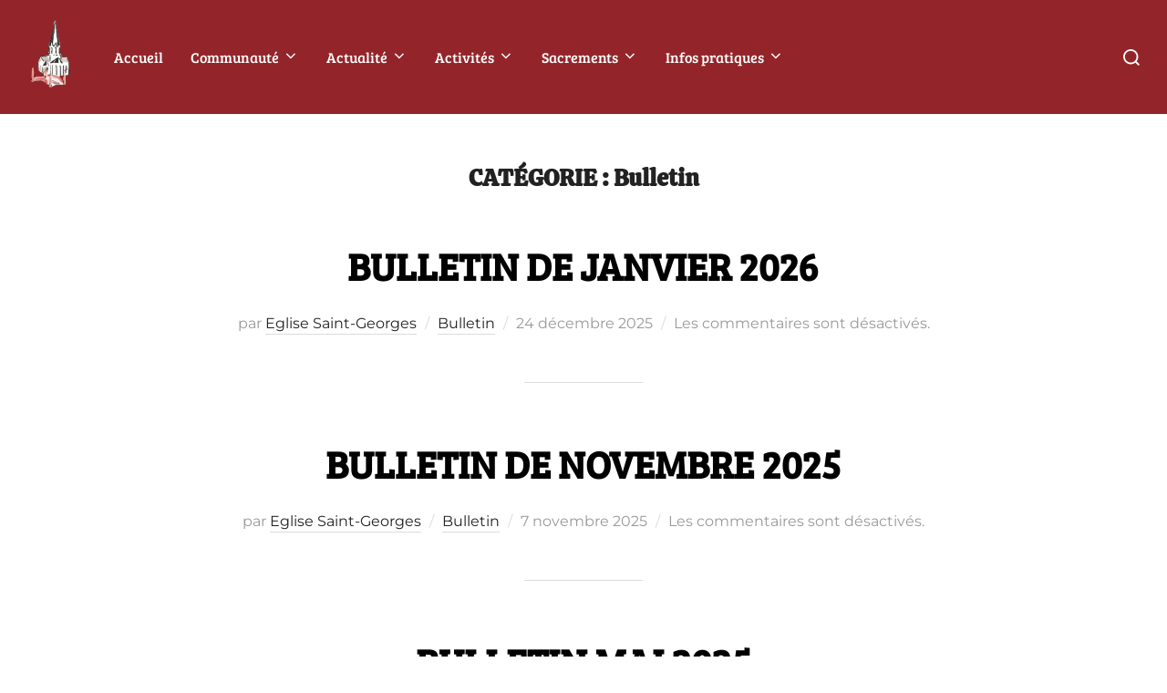

--- FILE ---
content_type: text/html; charset=UTF-8
request_url: https://eglisesaintgeorges.com/category/bulletin/
body_size: 17865
content:
<!DOCTYPE html>
<html lang="fr-FR" class="no-js">
<head>
	<meta charset="UTF-8" />
	<meta name="viewport" content="width=device-width, initial-scale=1" />
	<script>(function(html){html.className = html.className.replace(/\bno-js\b/,'js')})(document.documentElement);</script>

	  <meta name='robots' content='index, follow, max-image-preview:large, max-snippet:-1, max-video-preview:-1' />

	<!-- This site is optimized with the Yoast SEO plugin v26.7 - https://yoast.com/wordpress/plugins/seo/ -->
	<title>Archives des Bulletin - Saint-Georges</title>
	<link rel="canonical" href="https://eglisesaintgeorges.com/category/bulletin/" />
	<meta property="og:locale" content="fr_FR" />
	<meta property="og:type" content="article" />
	<meta property="og:title" content="Archives des Bulletin - Saint-Georges" />
	<meta property="og:url" content="https://eglisesaintgeorges.com/category/bulletin/" />
	<meta property="og:site_name" content="Saint-Georges" />
	<meta name="twitter:card" content="summary_large_image" />
	<script type="application/ld+json" class="yoast-schema-graph">{"@context":"https://schema.org","@graph":[{"@type":"CollectionPage","@id":"https://eglisesaintgeorges.com/category/bulletin/","url":"https://eglisesaintgeorges.com/category/bulletin/","name":"Archives des Bulletin - Saint-Georges","isPartOf":{"@id":"https://eglisesaintgeorges.com/#website"},"breadcrumb":{"@id":"https://eglisesaintgeorges.com/category/bulletin/#breadcrumb"},"inLanguage":"fr-FR"},{"@type":"BreadcrumbList","@id":"https://eglisesaintgeorges.com/category/bulletin/#breadcrumb","itemListElement":[{"@type":"ListItem","position":1,"name":"Accueil","item":"https://eglisesaintgeorges.com/"},{"@type":"ListItem","position":2,"name":"Bulletin"}]},{"@type":"WebSite","@id":"https://eglisesaintgeorges.com/#website","url":"https://eglisesaintgeorges.com/","name":"Saint-Georges","description":"Église Saint-Georges","publisher":{"@id":"https://eglisesaintgeorges.com/#organization"},"potentialAction":[{"@type":"SearchAction","target":{"@type":"EntryPoint","urlTemplate":"https://eglisesaintgeorges.com/?s={search_term_string}"},"query-input":{"@type":"PropertyValueSpecification","valueRequired":true,"valueName":"search_term_string"}}],"inLanguage":"fr-FR"},{"@type":"Organization","@id":"https://eglisesaintgeorges.com/#organization","name":"Saint-Georges","url":"https://eglisesaintgeorges.com/","logo":{"@type":"ImageObject","inLanguage":"fr-FR","@id":"https://eglisesaintgeorges.com/#/schema/logo/image/","url":"https://eglisesaintgeorges.com/wp-content/uploads/2023/12/Charte-graphique-Saint-Georges-5.png","contentUrl":"https://eglisesaintgeorges.com/wp-content/uploads/2023/12/Charte-graphique-Saint-Georges-5.png","width":540,"height":540,"caption":"Saint-Georges"},"image":{"@id":"https://eglisesaintgeorges.com/#/schema/logo/image/"}}]}</script>
	<!-- / Yoast SEO plugin. -->


<link rel='dns-prefetch' href='//www.googletagmanager.com' />
<link rel="alternate" type="application/rss+xml" title="Saint-Georges &raquo; Flux" href="https://eglisesaintgeorges.com/feed/" />
<link rel="alternate" type="application/rss+xml" title="Saint-Georges &raquo; Flux des commentaires" href="https://eglisesaintgeorges.com/comments/feed/" />
<link rel="alternate" type="application/rss+xml" title="Saint-Georges &raquo; Flux de la catégorie Bulletin" href="https://eglisesaintgeorges.com/category/bulletin/feed/" />
<style id='wp-img-auto-sizes-contain-inline-css'>
img:is([sizes=auto i],[sizes^="auto," i]){contain-intrinsic-size:3000px 1500px}
/*# sourceURL=wp-img-auto-sizes-contain-inline-css */
</style>
<style id='wp-emoji-styles-inline-css'>

	img.wp-smiley, img.emoji {
		display: inline !important;
		border: none !important;
		box-shadow: none !important;
		height: 1em !important;
		width: 1em !important;
		margin: 0 0.07em !important;
		vertical-align: -0.1em !important;
		background: none !important;
		padding: 0 !important;
	}
/*# sourceURL=wp-emoji-styles-inline-css */
</style>
<style id='wp-block-library-inline-css'>
:root{--wp-block-synced-color:#7a00df;--wp-block-synced-color--rgb:122,0,223;--wp-bound-block-color:var(--wp-block-synced-color);--wp-editor-canvas-background:#ddd;--wp-admin-theme-color:#007cba;--wp-admin-theme-color--rgb:0,124,186;--wp-admin-theme-color-darker-10:#006ba1;--wp-admin-theme-color-darker-10--rgb:0,107,160.5;--wp-admin-theme-color-darker-20:#005a87;--wp-admin-theme-color-darker-20--rgb:0,90,135;--wp-admin-border-width-focus:2px}@media (min-resolution:192dpi){:root{--wp-admin-border-width-focus:1.5px}}.wp-element-button{cursor:pointer}:root .has-very-light-gray-background-color{background-color:#eee}:root .has-very-dark-gray-background-color{background-color:#313131}:root .has-very-light-gray-color{color:#eee}:root .has-very-dark-gray-color{color:#313131}:root .has-vivid-green-cyan-to-vivid-cyan-blue-gradient-background{background:linear-gradient(135deg,#00d084,#0693e3)}:root .has-purple-crush-gradient-background{background:linear-gradient(135deg,#34e2e4,#4721fb 50%,#ab1dfe)}:root .has-hazy-dawn-gradient-background{background:linear-gradient(135deg,#faaca8,#dad0ec)}:root .has-subdued-olive-gradient-background{background:linear-gradient(135deg,#fafae1,#67a671)}:root .has-atomic-cream-gradient-background{background:linear-gradient(135deg,#fdd79a,#004a59)}:root .has-nightshade-gradient-background{background:linear-gradient(135deg,#330968,#31cdcf)}:root .has-midnight-gradient-background{background:linear-gradient(135deg,#020381,#2874fc)}:root{--wp--preset--font-size--normal:16px;--wp--preset--font-size--huge:42px}.has-regular-font-size{font-size:1em}.has-larger-font-size{font-size:2.625em}.has-normal-font-size{font-size:var(--wp--preset--font-size--normal)}.has-huge-font-size{font-size:var(--wp--preset--font-size--huge)}:root .has-text-align-center{text-align:center}:root .has-text-align-left{text-align:left}:root .has-text-align-right{text-align:right}.has-fit-text{white-space:nowrap!important}#end-resizable-editor-section{display:none}.aligncenter{clear:both}.items-justified-left{justify-content:flex-start}.items-justified-center{justify-content:center}.items-justified-right{justify-content:flex-end}.items-justified-space-between{justify-content:space-between}.screen-reader-text{word-wrap:normal!important;border:0;clip-path:inset(50%);height:1px;margin:-1px;overflow:hidden;padding:0;position:absolute;width:1px}.screen-reader-text:focus{background-color:#ddd;clip-path:none;color:#444;display:block;font-size:1em;height:auto;left:5px;line-height:normal;padding:15px 23px 14px;text-decoration:none;top:5px;width:auto;z-index:100000}html :where(.has-border-color){border-style:solid}html :where([style*=border-top-color]){border-top-style:solid}html :where([style*=border-right-color]){border-right-style:solid}html :where([style*=border-bottom-color]){border-bottom-style:solid}html :where([style*=border-left-color]){border-left-style:solid}html :where([style*=border-width]){border-style:solid}html :where([style*=border-top-width]){border-top-style:solid}html :where([style*=border-right-width]){border-right-style:solid}html :where([style*=border-bottom-width]){border-bottom-style:solid}html :where([style*=border-left-width]){border-left-style:solid}html :where(img[class*=wp-image-]){height:auto;max-width:100%}:where(figure){margin:0 0 1em}html :where(.is-position-sticky){--wp-admin--admin-bar--position-offset:var(--wp-admin--admin-bar--height,0px)}@media screen and (max-width:600px){html :where(.is-position-sticky){--wp-admin--admin-bar--position-offset:0px}}

/*# sourceURL=wp-block-library-inline-css */
</style><style id='wp-block-paragraph-inline-css'>
.is-small-text{font-size:.875em}.is-regular-text{font-size:1em}.is-large-text{font-size:2.25em}.is-larger-text{font-size:3em}.has-drop-cap:not(:focus):first-letter{float:left;font-size:8.4em;font-style:normal;font-weight:100;line-height:.68;margin:.05em .1em 0 0;text-transform:uppercase}body.rtl .has-drop-cap:not(:focus):first-letter{float:none;margin-left:.1em}p.has-drop-cap.has-background{overflow:hidden}:root :where(p.has-background){padding:1.25em 2.375em}:where(p.has-text-color:not(.has-link-color)) a{color:inherit}p.has-text-align-left[style*="writing-mode:vertical-lr"],p.has-text-align-right[style*="writing-mode:vertical-rl"]{rotate:180deg}
/*# sourceURL=https://eglisesaintgeorges.com/wp-content/plugins/gutenberg/build/styles/block-library/paragraph/style.css */
</style>
<style id='wp-block-heading-inline-css'>
h1:where(.wp-block-heading).has-background,h2:where(.wp-block-heading).has-background,h3:where(.wp-block-heading).has-background,h4:where(.wp-block-heading).has-background,h5:where(.wp-block-heading).has-background,h6:where(.wp-block-heading).has-background{padding:1.25em 2.375em}h1.has-text-align-left[style*=writing-mode]:where([style*=vertical-lr]),h1.has-text-align-right[style*=writing-mode]:where([style*=vertical-rl]),h2.has-text-align-left[style*=writing-mode]:where([style*=vertical-lr]),h2.has-text-align-right[style*=writing-mode]:where([style*=vertical-rl]),h3.has-text-align-left[style*=writing-mode]:where([style*=vertical-lr]),h3.has-text-align-right[style*=writing-mode]:where([style*=vertical-rl]),h4.has-text-align-left[style*=writing-mode]:where([style*=vertical-lr]),h4.has-text-align-right[style*=writing-mode]:where([style*=vertical-rl]),h5.has-text-align-left[style*=writing-mode]:where([style*=vertical-lr]),h5.has-text-align-right[style*=writing-mode]:where([style*=vertical-rl]),h6.has-text-align-left[style*=writing-mode]:where([style*=vertical-lr]),h6.has-text-align-right[style*=writing-mode]:where([style*=vertical-rl]){rotate:180deg}
/*# sourceURL=https://eglisesaintgeorges.com/wp-content/plugins/gutenberg/build/styles/block-library/heading/style.css */
</style>
<style id='global-styles-inline-css'>
:root{--wp--preset--aspect-ratio--square: 1;--wp--preset--aspect-ratio--4-3: 4/3;--wp--preset--aspect-ratio--3-4: 3/4;--wp--preset--aspect-ratio--3-2: 3/2;--wp--preset--aspect-ratio--2-3: 2/3;--wp--preset--aspect-ratio--16-9: 16/9;--wp--preset--aspect-ratio--9-16: 9/16;--wp--preset--color--black: #000000;--wp--preset--color--cyan-bluish-gray: #abb8c3;--wp--preset--color--white: #ffffff;--wp--preset--color--pale-pink: #f78da7;--wp--preset--color--vivid-red: #cf2e2e;--wp--preset--color--luminous-vivid-orange: #ff6900;--wp--preset--color--luminous-vivid-amber: #fcb900;--wp--preset--color--light-green-cyan: #7bdcb5;--wp--preset--color--vivid-green-cyan: #00d084;--wp--preset--color--pale-cyan-blue: #8ed1fc;--wp--preset--color--vivid-cyan-blue: #0693e3;--wp--preset--color--vivid-purple: #9b51e0;--wp--preset--color--primary: #101010;--wp--preset--color--secondary: #93252a;--wp--preset--color--header-footer: #101010;--wp--preset--color--tertiary: #6C6C77;--wp--preset--color--lightgrey: #D9D9D9;--wp--preset--color--foreground: #000;--wp--preset--color--background: #f9fafd;--wp--preset--color--light-background: #ffffff;--wp--preset--gradient--vivid-cyan-blue-to-vivid-purple: linear-gradient(135deg,rgb(6,147,227) 0%,rgb(155,81,224) 100%);--wp--preset--gradient--light-green-cyan-to-vivid-green-cyan: linear-gradient(135deg,rgb(122,220,180) 0%,rgb(0,208,130) 100%);--wp--preset--gradient--luminous-vivid-amber-to-luminous-vivid-orange: linear-gradient(135deg,rgb(252,185,0) 0%,rgb(255,105,0) 100%);--wp--preset--gradient--luminous-vivid-orange-to-vivid-red: linear-gradient(135deg,rgb(255,105,0) 0%,rgb(207,46,46) 100%);--wp--preset--gradient--very-light-gray-to-cyan-bluish-gray: linear-gradient(135deg,rgb(238,238,238) 0%,rgb(169,184,195) 100%);--wp--preset--gradient--cool-to-warm-spectrum: linear-gradient(135deg,rgb(74,234,220) 0%,rgb(151,120,209) 20%,rgb(207,42,186) 40%,rgb(238,44,130) 60%,rgb(251,105,98) 80%,rgb(254,248,76) 100%);--wp--preset--gradient--blush-light-purple: linear-gradient(135deg,rgb(255,206,236) 0%,rgb(152,150,240) 100%);--wp--preset--gradient--blush-bordeaux: linear-gradient(135deg,rgb(254,205,165) 0%,rgb(254,45,45) 50%,rgb(107,0,62) 100%);--wp--preset--gradient--luminous-dusk: linear-gradient(135deg,rgb(255,203,112) 0%,rgb(199,81,192) 50%,rgb(65,88,208) 100%);--wp--preset--gradient--pale-ocean: linear-gradient(135deg,rgb(255,245,203) 0%,rgb(182,227,212) 50%,rgb(51,167,181) 100%);--wp--preset--gradient--electric-grass: linear-gradient(135deg,rgb(202,248,128) 0%,rgb(113,206,126) 100%);--wp--preset--gradient--midnight: linear-gradient(135deg,rgb(2,3,129) 0%,rgb(40,116,252) 100%);--wp--preset--gradient--black-primary: linear-gradient(180deg, var(--wp--preset--color--secondary) 0%, var(--wp--preset--color--secondary) 73%, var(--wp--preset--color--background) 73%, var(--wp--preset--color--background) 100%);--wp--preset--gradient--black-secondary: linear-gradient(135deg,rgba(0,0,0,1) 50%,var(--wp--preset--color--tertiary) 100%);--wp--preset--font-size--small: clamp(14px, 0.875rem + ((1vw - 3.2px) * 0.177), 16px);--wp--preset--font-size--medium: clamp(16px, 1rem + ((1vw - 3.2px) * 0.354), 20px);--wp--preset--font-size--large: clamp(22px, 1.375rem + ((1vw - 3.2px) * 1.239), 36px);--wp--preset--font-size--x-large: clamp(30px, 1.875rem + ((1vw - 3.2px) * 1.77), 50px);--wp--preset--font-size--x-small: clamp(14px, 0.875rem + ((1vw - 3.2px) * 1), 14px);--wp--preset--font-size--max-36: clamp(24px, 1.5rem + ((1vw - 3.2px) * 1.062), 36px);--wp--preset--font-size--max-48: clamp(26px, 1.625rem + ((1vw - 3.2px) * 1.947), 48px);--wp--preset--font-size--max-60: clamp(30px, 1.875rem + ((1vw - 3.2px) * 2.655), 60px);--wp--preset--font-size--max-72: clamp(38px, 2.375rem + ((1vw - 3.2px) * 3.009), 72px);--wp--preset--spacing--20: 0.44rem;--wp--preset--spacing--30: 0.67rem;--wp--preset--spacing--40: 1rem;--wp--preset--spacing--50: 1.5rem;--wp--preset--spacing--60: 2.25rem;--wp--preset--spacing--70: 3.38rem;--wp--preset--spacing--80: 5.06rem;--wp--preset--spacing--x-small: 20px;--wp--preset--spacing--small: 40px;--wp--preset--spacing--medium: 60px;--wp--preset--spacing--large: 80px;--wp--preset--spacing--x-large: 100px;--wp--preset--shadow--natural: 6px 6px 9px rgba(0, 0, 0, 0.2);--wp--preset--shadow--deep: 12px 12px 50px rgba(0, 0, 0, 0.4);--wp--preset--shadow--sharp: 6px 6px 0px rgba(0, 0, 0, 0.2);--wp--preset--shadow--outlined: 6px 6px 0px -3px rgb(255, 255, 255), 6px 6px rgb(0, 0, 0);--wp--preset--shadow--crisp: 6px 6px 0px rgb(0, 0, 0);--wp--custom--font-weight--black: 900;--wp--custom--font-weight--bold: 700;--wp--custom--font-weight--extra-bold: 800;--wp--custom--font-weight--light: 300;--wp--custom--font-weight--medium: 500;--wp--custom--font-weight--regular: 400;--wp--custom--font-weight--semi-bold: 600;--wp--custom--line-height--body: 1.75;--wp--custom--line-height--heading: 1.1;--wp--custom--line-height--medium: 1.5;--wp--custom--line-height--one: 1;--wp--custom--spacing--outer: 30px;}:root { --wp--style--global--content-size: 1200px;--wp--style--global--wide-size: 1450px; }:where(body) { margin: 0; }.wp-site-blocks { padding-top: var(--wp--style--root--padding-top); padding-bottom: var(--wp--style--root--padding-bottom); }.has-global-padding { padding-right: var(--wp--style--root--padding-right); padding-left: var(--wp--style--root--padding-left); }.has-global-padding > .alignfull { margin-right: calc(var(--wp--style--root--padding-right) * -1); margin-left: calc(var(--wp--style--root--padding-left) * -1); }.has-global-padding :where(:not(.alignfull.is-layout-flow) > .has-global-padding:not(.wp-block-block, .alignfull)) { padding-right: 0; padding-left: 0; }.has-global-padding :where(:not(.alignfull.is-layout-flow) > .has-global-padding:not(.wp-block-block, .alignfull)) > .alignfull { margin-left: 0; margin-right: 0; }.wp-site-blocks > .alignleft { float: left; margin-right: 2em; }.wp-site-blocks > .alignright { float: right; margin-left: 2em; }.wp-site-blocks > .aligncenter { justify-content: center; margin-left: auto; margin-right: auto; }:where(.wp-site-blocks) > * { margin-block-start: 20px; margin-block-end: 0; }:where(.wp-site-blocks) > :first-child { margin-block-start: 0; }:where(.wp-site-blocks) > :last-child { margin-block-end: 0; }:root { --wp--style--block-gap: 20px; }:root :where(.is-layout-flow) > :first-child{margin-block-start: 0;}:root :where(.is-layout-flow) > :last-child{margin-block-end: 0;}:root :where(.is-layout-flow) > *{margin-block-start: 20px;margin-block-end: 0;}:root :where(.is-layout-constrained) > :first-child{margin-block-start: 0;}:root :where(.is-layout-constrained) > :last-child{margin-block-end: 0;}:root :where(.is-layout-constrained) > *{margin-block-start: 20px;margin-block-end: 0;}:root :where(.is-layout-flex){gap: 20px;}:root :where(.is-layout-grid){gap: 20px;}.is-layout-flow > .alignleft{float: left;margin-inline-start: 0;margin-inline-end: 2em;}.is-layout-flow > .alignright{float: right;margin-inline-start: 2em;margin-inline-end: 0;}.is-layout-flow > .aligncenter{margin-left: auto !important;margin-right: auto !important;}.is-layout-constrained > .alignleft{float: left;margin-inline-start: 0;margin-inline-end: 2em;}.is-layout-constrained > .alignright{float: right;margin-inline-start: 2em;margin-inline-end: 0;}.is-layout-constrained > .aligncenter{margin-left: auto !important;margin-right: auto !important;}.is-layout-constrained > :where(:not(.alignleft):not(.alignright):not(.alignfull)){max-width: var(--wp--style--global--content-size);margin-left: auto !important;margin-right: auto !important;}.is-layout-constrained > .alignwide{max-width: var(--wp--style--global--wide-size);}body .is-layout-flex{display: flex;}.is-layout-flex{flex-wrap: wrap;align-items: center;}.is-layout-flex > :is(*, div){margin: 0;}body .is-layout-grid{display: grid;}.is-layout-grid > :is(*, div){margin: 0;}body{font-size: var(--wp--preset--font-size--small);font-weight: var(--wp--custom--font-weight--regular);line-height: var(--wp--custom--line-height--body);--wp--style--root--padding-top: 0px;--wp--style--root--padding-right: 0px;--wp--style--root--padding-bottom: 0px;--wp--style--root--padding-left: 0px;}a:where(:not(.wp-element-button)){color: var(--wp--preset--color--primary);text-decoration: underline;}:root :where(.wp-element-button, .wp-block-button__link){background-color: #32373c;border-radius: 0;border-width: 0;color: #fff;font-family: inherit;font-size: inherit;font-style: inherit;font-weight: inherit;letter-spacing: inherit;line-height: inherit;padding-top: 10px;padding-right: 25px;padding-bottom: 10px;padding-left: 25px;text-decoration: none;text-transform: inherit;}.has-black-color{color: var(--wp--preset--color--black) !important;}.has-cyan-bluish-gray-color{color: var(--wp--preset--color--cyan-bluish-gray) !important;}.has-white-color{color: var(--wp--preset--color--white) !important;}.has-pale-pink-color{color: var(--wp--preset--color--pale-pink) !important;}.has-vivid-red-color{color: var(--wp--preset--color--vivid-red) !important;}.has-luminous-vivid-orange-color{color: var(--wp--preset--color--luminous-vivid-orange) !important;}.has-luminous-vivid-amber-color{color: var(--wp--preset--color--luminous-vivid-amber) !important;}.has-light-green-cyan-color{color: var(--wp--preset--color--light-green-cyan) !important;}.has-vivid-green-cyan-color{color: var(--wp--preset--color--vivid-green-cyan) !important;}.has-pale-cyan-blue-color{color: var(--wp--preset--color--pale-cyan-blue) !important;}.has-vivid-cyan-blue-color{color: var(--wp--preset--color--vivid-cyan-blue) !important;}.has-vivid-purple-color{color: var(--wp--preset--color--vivid-purple) !important;}.has-primary-color{color: var(--wp--preset--color--primary) !important;}.has-secondary-color{color: var(--wp--preset--color--secondary) !important;}.has-header-footer-color{color: var(--wp--preset--color--header-footer) !important;}.has-tertiary-color{color: var(--wp--preset--color--tertiary) !important;}.has-lightgrey-color{color: var(--wp--preset--color--lightgrey) !important;}.has-foreground-color{color: var(--wp--preset--color--foreground) !important;}.has-background-color{color: var(--wp--preset--color--background) !important;}.has-light-background-color{color: var(--wp--preset--color--light-background) !important;}.has-black-background-color{background-color: var(--wp--preset--color--black) !important;}.has-cyan-bluish-gray-background-color{background-color: var(--wp--preset--color--cyan-bluish-gray) !important;}.has-white-background-color{background-color: var(--wp--preset--color--white) !important;}.has-pale-pink-background-color{background-color: var(--wp--preset--color--pale-pink) !important;}.has-vivid-red-background-color{background-color: var(--wp--preset--color--vivid-red) !important;}.has-luminous-vivid-orange-background-color{background-color: var(--wp--preset--color--luminous-vivid-orange) !important;}.has-luminous-vivid-amber-background-color{background-color: var(--wp--preset--color--luminous-vivid-amber) !important;}.has-light-green-cyan-background-color{background-color: var(--wp--preset--color--light-green-cyan) !important;}.has-vivid-green-cyan-background-color{background-color: var(--wp--preset--color--vivid-green-cyan) !important;}.has-pale-cyan-blue-background-color{background-color: var(--wp--preset--color--pale-cyan-blue) !important;}.has-vivid-cyan-blue-background-color{background-color: var(--wp--preset--color--vivid-cyan-blue) !important;}.has-vivid-purple-background-color{background-color: var(--wp--preset--color--vivid-purple) !important;}.has-primary-background-color{background-color: var(--wp--preset--color--primary) !important;}.has-secondary-background-color{background-color: var(--wp--preset--color--secondary) !important;}.has-header-footer-background-color{background-color: var(--wp--preset--color--header-footer) !important;}.has-tertiary-background-color{background-color: var(--wp--preset--color--tertiary) !important;}.has-lightgrey-background-color{background-color: var(--wp--preset--color--lightgrey) !important;}.has-foreground-background-color{background-color: var(--wp--preset--color--foreground) !important;}.has-background-background-color{background-color: var(--wp--preset--color--background) !important;}.has-light-background-background-color{background-color: var(--wp--preset--color--light-background) !important;}.has-black-border-color{border-color: var(--wp--preset--color--black) !important;}.has-cyan-bluish-gray-border-color{border-color: var(--wp--preset--color--cyan-bluish-gray) !important;}.has-white-border-color{border-color: var(--wp--preset--color--white) !important;}.has-pale-pink-border-color{border-color: var(--wp--preset--color--pale-pink) !important;}.has-vivid-red-border-color{border-color: var(--wp--preset--color--vivid-red) !important;}.has-luminous-vivid-orange-border-color{border-color: var(--wp--preset--color--luminous-vivid-orange) !important;}.has-luminous-vivid-amber-border-color{border-color: var(--wp--preset--color--luminous-vivid-amber) !important;}.has-light-green-cyan-border-color{border-color: var(--wp--preset--color--light-green-cyan) !important;}.has-vivid-green-cyan-border-color{border-color: var(--wp--preset--color--vivid-green-cyan) !important;}.has-pale-cyan-blue-border-color{border-color: var(--wp--preset--color--pale-cyan-blue) !important;}.has-vivid-cyan-blue-border-color{border-color: var(--wp--preset--color--vivid-cyan-blue) !important;}.has-vivid-purple-border-color{border-color: var(--wp--preset--color--vivid-purple) !important;}.has-primary-border-color{border-color: var(--wp--preset--color--primary) !important;}.has-secondary-border-color{border-color: var(--wp--preset--color--secondary) !important;}.has-header-footer-border-color{border-color: var(--wp--preset--color--header-footer) !important;}.has-tertiary-border-color{border-color: var(--wp--preset--color--tertiary) !important;}.has-lightgrey-border-color{border-color: var(--wp--preset--color--lightgrey) !important;}.has-foreground-border-color{border-color: var(--wp--preset--color--foreground) !important;}.has-background-border-color{border-color: var(--wp--preset--color--background) !important;}.has-light-background-border-color{border-color: var(--wp--preset--color--light-background) !important;}.has-vivid-cyan-blue-to-vivid-purple-gradient-background{background: var(--wp--preset--gradient--vivid-cyan-blue-to-vivid-purple) !important;}.has-light-green-cyan-to-vivid-green-cyan-gradient-background{background: var(--wp--preset--gradient--light-green-cyan-to-vivid-green-cyan) !important;}.has-luminous-vivid-amber-to-luminous-vivid-orange-gradient-background{background: var(--wp--preset--gradient--luminous-vivid-amber-to-luminous-vivid-orange) !important;}.has-luminous-vivid-orange-to-vivid-red-gradient-background{background: var(--wp--preset--gradient--luminous-vivid-orange-to-vivid-red) !important;}.has-very-light-gray-to-cyan-bluish-gray-gradient-background{background: var(--wp--preset--gradient--very-light-gray-to-cyan-bluish-gray) !important;}.has-cool-to-warm-spectrum-gradient-background{background: var(--wp--preset--gradient--cool-to-warm-spectrum) !important;}.has-blush-light-purple-gradient-background{background: var(--wp--preset--gradient--blush-light-purple) !important;}.has-blush-bordeaux-gradient-background{background: var(--wp--preset--gradient--blush-bordeaux) !important;}.has-luminous-dusk-gradient-background{background: var(--wp--preset--gradient--luminous-dusk) !important;}.has-pale-ocean-gradient-background{background: var(--wp--preset--gradient--pale-ocean) !important;}.has-electric-grass-gradient-background{background: var(--wp--preset--gradient--electric-grass) !important;}.has-midnight-gradient-background{background: var(--wp--preset--gradient--midnight) !important;}.has-black-primary-gradient-background{background: var(--wp--preset--gradient--black-primary) !important;}.has-black-secondary-gradient-background{background: var(--wp--preset--gradient--black-secondary) !important;}.has-small-font-size{font-size: var(--wp--preset--font-size--small) !important;}.has-medium-font-size{font-size: var(--wp--preset--font-size--medium) !important;}.has-large-font-size{font-size: var(--wp--preset--font-size--large) !important;}.has-x-large-font-size{font-size: var(--wp--preset--font-size--x-large) !important;}.has-x-small-font-size{font-size: var(--wp--preset--font-size--x-small) !important;}.has-max-36-font-size{font-size: var(--wp--preset--font-size--max-36) !important;}.has-max-48-font-size{font-size: var(--wp--preset--font-size--max-48) !important;}.has-max-60-font-size{font-size: var(--wp--preset--font-size--max-60) !important;}.has-max-72-font-size{font-size: var(--wp--preset--font-size--max-72) !important;}
/*# sourceURL=global-styles-inline-css */
</style>

<link rel='stylesheet' id='editorskit-frontend-css' href='https://eglisesaintgeorges.com/wp-content/plugins/block-options/build/style.build.css?ver=new' media='all' />
<link rel='stylesheet' id='themezee-custom-color-palette-css' href='https://eglisesaintgeorges.com/wp-content/plugins/custom-color-palette/assets/css/custom-color-palette.css?ver=1.0' media='all' />
<style id='themezee-custom-color-palette-inline-css'>
:root {--ccp-primary-dark-color: #93252a;--ccp-primary-light-color: #fff5ee;--ccp-red-color: #93252a;--ccp-green-color: #385b4f;--ccp-blue-color: #184cb2;--ccp-yellow-color: #fad02c;--ccp-purple-color: #7633af;--ccp-pink-color: #d43790;}
/*# sourceURL=themezee-custom-color-palette-inline-css */
</style>
<link rel='stylesheet' id='events-manager-css' href='https://eglisesaintgeorges.com/wp-content/plugins/events-manager/includes/css/events-manager.css?ver=7.2.3.1' media='all' />
<style id='events-manager-inline-css'>
body .em { --font-family : inherit; --font-weight : inherit; --font-size : 1em; --line-height : inherit; }
/*# sourceURL=events-manager-inline-css */
</style>
<link rel='stylesheet' id='uaf_client_css-css' href='https://eglisesaintgeorges.com/wp-content/uploads/useanyfont/uaf.css?ver=1764576331' media='all' />
<link rel='stylesheet' id='wp-lightbox-2.min.css-css' href='https://eglisesaintgeorges.com/wp-content/plugins/wp-lightbox-2/styles/lightbox.min.css?ver=1.3.4' media='all' />
<link rel='stylesheet' id='inspiro-google-fonts-css' href='https://eglisesaintgeorges.com/wp-content/fonts/c6e4c7db4315e2ebce680f5cb283cc03.css?ver=2.1.8' media='all' />
<link rel='stylesheet' id='inspiro-style-css' href='https://eglisesaintgeorges.com/wp-content/themes/inspiro/assets/css/minified/style.min.css?ver=2.1.8' media='all' />
<style id='inspiro-style-inline-css'>
body, button, input, select, textarea {
font-family: 'Montserrat', sans-serif;
font-weight: 400;
}
@media screen and (min-width: 782px) {
body, button, input, select, textarea {
font-size: 16px;
line-height: 1.8;
} }
body:not(.wp-custom-logo) a.custom-logo-text {
font-family: 'Calistoga', display;
font-weight: 400;
text-transform: uppercase;
}
@media screen and (min-width: 782px) {
body:not(.wp-custom-logo) a.custom-logo-text {
font-size: 26px;
line-height: 1.8;
} }
h1, h2, h3, h4, h5, h6, .home.blog .entry-title, .page .entry-title, .page-title, #comments>h3, #respond>h3, .wp-block-button a, .entry-footer {
font-family: 'Calistoga', display;
font-weight: 400;
text-transform: uppercase;
line-height: 1.4;
}
.home.blog .entry-title, .single .entry-title, .single .entry-cover-image .entry-header .entry-title {
font-size: 24px;
font-weight: 600;
line-height: 1.4;
}
@media screen and (min-width: 641px) and (max-width: 1024px) {
.home.blog .entry-title, .single .entry-title, .single .entry-cover-image .entry-header .entry-title {
font-size: 32px;
} }
@media screen and (min-width: 1025px) {
.home.blog .entry-title, .single .entry-title, .single .entry-cover-image .entry-header .entry-title {
font-size: 45px;
} }
.page .entry-title, .page-title, .page .entry-cover-image .entry-header .entry-title {
font-size: 24px;
font-weight: 600;
line-height: 1.4;
text-align: left;
}
@media screen and (min-width: 641px) and (max-width: 1024px) {
.page .entry-title, .page-title, .page .entry-cover-image .entry-header .entry-title {
font-size: 32px;
} }
@media screen and (min-width: 1025px) {
.page .entry-title, .page-title, .page .entry-cover-image .entry-header .entry-title {
font-size: 45px;
} }
.entry-content h1, .widget-area h1, h1:not(.entry-title):not(.page-title):not(.site-title) {
font-size: 24px;
font-weight: 600;
line-height: 1.4;
}
@media screen and (min-width: 641px) and (max-width: 1024px) {
.entry-content h1, .widget-area h1, h1:not(.entry-title):not(.page-title):not(.site-title) {
font-size: 32px;
} }
@media screen and (min-width: 1025px) {
.entry-content h1, .widget-area h1, h1:not(.entry-title):not(.page-title):not(.site-title) {
font-size: 45px;
} }
.entry-content h2, .page-content h2, .comment-content h2 {
font-size: 30px;
font-weight: 600;
line-height: 1.4;
}
.entry-content h3, .page-content h3, .comment-content h3 {
font-size: 24px;
font-weight: 600;
line-height: 1.4;
}
.entry-content h4, .page-content h4, .comment-content h4 {
font-size: 16px;
font-weight: 600;
line-height: 1.4;
}
.entry-content h5, .page-content h5, .comment-content h5 {
font-size: 14px;
font-weight: 600;
line-height: 1.4;
}
.entry-content h6, .page-content h6, .comment-content h6 {
font-size: 13px;
font-weight: 600;
line-height: 1.4;
}
.site-title {
font-family: 'Calistoga', display;
font-weight: 400;
line-height: 1.25;
}
@media screen and (min-width: 782px) {
.site-title {
font-size: 80px;
} }
.site-description {
font-family: 'Bree Serif', serif;
font-weight: 400;
line-height: 1.8;
}
@media screen and (min-width: 782px) {
.site-description {
font-size: 20px;
} }
.custom-header-button {
font-family: 'Montserrat', sans-serif;
font-weight: 400;
line-height: 1.8;
}
@media screen and (min-width: 782px) {
.custom-header-button {
font-size: 16px;
} }
.navbar-nav a {
font-family: 'Bree Serif', serif;
font-weight: 400;
line-height: 1.8;
}
@media screen and (min-width: 782px) {
.navbar-nav a {
font-size: 16px;
} }
@media screen and (max-width: 64em) {
.navbar-nav li a {
font-family: 'Bree Serif', serif;
font-size: 16px;
font-weight: 400;
text-transform: uppercase;
line-height: 1.8;
} }


		:root {
			--container-width: 1200px;
			--container-width-narrow: 950px;
			--container-padding: 30px;
		}
		
		/* Dynamic responsive padding media queries */
		@media (max-width: 1260px) {
			.wrap,
			.inner-wrap,
			.page .entry-content,
			.page:not(.inspiro-front-page) .entry-footer,
			.single .entry-wrapper,
			.single.has-sidebar.page-layout-sidebar-right .entry-header .inner-wrap,
			.wp-block-group > .wp-block-group__inner-container {
				padding-left: 30px;
				padding-right: 30px;
			}
		}
		
		@media (max-width: 1010px) {
			.single .entry-header .inner-wrap,
			.single .entry-content,
			.single .entry-footer,
			#comments {
				padding-left: 30px;
				padding-right: 30px;
			}
		}
		
/*# sourceURL=inspiro-style-inline-css */
</style>
<link rel='stylesheet' id='wp_mailjet_form_builder_widget-widget-front-styles-css' href='https://eglisesaintgeorges.com/wp-content/plugins/mailjet-for-wordpress/src/widgetformbuilder/css/front-widget.css?ver=6.1.6' media='all' />
<script src="https://eglisesaintgeorges.com/wp-includes/js/jquery/jquery.min.js?ver=3.7.1" id="jquery-core-js"></script>
<script src="https://eglisesaintgeorges.com/wp-includes/js/jquery/jquery-migrate.min.js?ver=3.4.1" id="jquery-migrate-js"></script>
<script src="https://eglisesaintgeorges.com/wp-includes/js/jquery/ui/core.min.js?ver=1.13.3" id="jquery-ui-core-js"></script>
<script src="https://eglisesaintgeorges.com/wp-includes/js/jquery/ui/mouse.min.js?ver=1.13.3" id="jquery-ui-mouse-js"></script>
<script src="https://eglisesaintgeorges.com/wp-includes/js/jquery/ui/sortable.min.js?ver=1.13.3" id="jquery-ui-sortable-js"></script>
<script src="https://eglisesaintgeorges.com/wp-includes/js/jquery/ui/datepicker.min.js?ver=1.13.3" id="jquery-ui-datepicker-js"></script>
<script id="jquery-ui-datepicker-js-after">
jQuery(function(jQuery){jQuery.datepicker.setDefaults({"closeText":"Fermer","currentText":"Aujourd\u2019hui","monthNames":["janvier","f\u00e9vrier","mars","avril","mai","juin","juillet","ao\u00fbt","septembre","octobre","novembre","d\u00e9cembre"],"monthNamesShort":["Jan","F\u00e9v","Mar","Avr","Mai","Juin","Juil","Ao\u00fbt","Sep","Oct","Nov","D\u00e9c"],"nextText":"Suivant","prevText":"Pr\u00e9c\u00e9dent","dayNames":["dimanche","lundi","mardi","mercredi","jeudi","vendredi","samedi"],"dayNamesShort":["dim","lun","mar","mer","jeu","ven","sam"],"dayNamesMin":["D","L","M","M","J","V","S"],"dateFormat":"d MM yy","firstDay":1,"isRTL":false});});
//# sourceURL=jquery-ui-datepicker-js-after
</script>
<script src="https://eglisesaintgeorges.com/wp-includes/js/jquery/ui/resizable.min.js?ver=1.13.3" id="jquery-ui-resizable-js"></script>
<script src="https://eglisesaintgeorges.com/wp-includes/js/jquery/ui/draggable.min.js?ver=1.13.3" id="jquery-ui-draggable-js"></script>
<script src="https://eglisesaintgeorges.com/wp-includes/js/jquery/ui/controlgroup.min.js?ver=1.13.3" id="jquery-ui-controlgroup-js"></script>
<script src="https://eglisesaintgeorges.com/wp-includes/js/jquery/ui/checkboxradio.min.js?ver=1.13.3" id="jquery-ui-checkboxradio-js"></script>
<script src="https://eglisesaintgeorges.com/wp-includes/js/jquery/ui/button.min.js?ver=1.13.3" id="jquery-ui-button-js"></script>
<script src="https://eglisesaintgeorges.com/wp-includes/js/jquery/ui/dialog.min.js?ver=1.13.3" id="jquery-ui-dialog-js"></script>
<script id="events-manager-js-extra">
var EM = {"ajaxurl":"https://eglisesaintgeorges.com/wp-admin/admin-ajax.php","locationajaxurl":"https://eglisesaintgeorges.com/wp-admin/admin-ajax.php?action=locations_search","firstDay":"1","locale":"fr","dateFormat":"yy-mm-dd","ui_css":"https://eglisesaintgeorges.com/wp-content/plugins/events-manager/includes/css/jquery-ui/build.css","show24hours":"1","is_ssl":"1","autocomplete_limit":"10","calendar":{"breakpoints":{"small":560,"medium":908,"large":false},"month_format":"M Y"},"phone":"","datepicker":{"format":"d/m/Y","locale":"fr"},"search":{"breakpoints":{"small":650,"medium":850,"full":false}},"url":"https://eglisesaintgeorges.com/wp-content/plugins/events-manager","assets":{"input.em-uploader":{"js":{"em-uploader":{"url":"https://eglisesaintgeorges.com/wp-content/plugins/events-manager/includes/js/em-uploader.js?v=7.2.3.1","event":"em_uploader_ready"}}},".em-event-editor":{"js":{"event-editor":{"url":"https://eglisesaintgeorges.com/wp-content/plugins/events-manager/includes/js/events-manager-event-editor.js?v=7.2.3.1","event":"em_event_editor_ready"}},"css":{"event-editor":"https://eglisesaintgeorges.com/wp-content/plugins/events-manager/includes/css/events-manager-event-editor.css?v=7.2.3.1"}},".em-recurrence-sets, .em-timezone":{"js":{"luxon":{"url":"luxon/luxon.js?v=7.2.3.1","event":"em_luxon_ready"}}},".em-booking-form, #em-booking-form, .em-booking-recurring, .em-event-booking-form":{"js":{"em-bookings":{"url":"https://eglisesaintgeorges.com/wp-content/plugins/events-manager/includes/js/bookingsform.js?v=7.2.3.1","event":"em_booking_form_js_loaded"}}},"#em-opt-archetypes":{"js":{"archetypes":"https://eglisesaintgeorges.com/wp-content/plugins/events-manager/includes/js/admin-archetype-editor.js?v=7.2.3.1","archetypes_ms":"https://eglisesaintgeorges.com/wp-content/plugins/events-manager/includes/js/admin-archetypes.js?v=7.2.3.1","qs":"qs/qs.js?v=7.2.3.1"}}},"cached":"1","bookingInProgress":"Veuillez patienter pendant que la r\u00e9servation est soumise.","tickets_save":"Enregistrer le billet","bookingajaxurl":"https://eglisesaintgeorges.com/wp-admin/admin-ajax.php","bookings_export_save":"Exporter les r\u00e9servations","bookings_settings_save":"Enregistrer","booking_delete":"Confirmez-vous vouloir le supprimer\u00a0?","booking_offset":"30","bookings":{"submit_button":{"text":{"default":"Envoyer votre demande de r\u00e9servation","free":"Envoyer votre demande de r\u00e9servation","payment":"Envoyer votre demande de r\u00e9servation","processing":"Processing ..."}},"update_listener":""},"bb_full":"Complet","bb_book":"R\u00e9servez maintenant","bb_booking":"R\u00e9servation en cours...","bb_booked":"R\u00e9servation soumis","bb_error":"R\u00e9servation erreur. R\u00e9essayer\u00a0?","bb_cancel":"Annuler","bb_canceling":"Annulation en cours...","bb_cancelled":"Annul\u00e9e","bb_cancel_error":"Annulation erreur. R\u00e9essayer\u00a0?","txt_search":"Recherche","txt_searching":"Recherche en cours\u2026","txt_loading":"Chargement en cours\u2026"};
//# sourceURL=events-manager-js-extra
</script>
<script src="https://eglisesaintgeorges.com/wp-content/plugins/events-manager/includes/js/events-manager.js?ver=7.2.3.1" id="events-manager-js"></script>
<script src="https://eglisesaintgeorges.com/wp-content/plugins/events-manager/includes/external/flatpickr/l10n/fr.js?ver=7.2.3.1" id="em-flatpickr-localization-js"></script>
<link rel="https://api.w.org/" href="https://eglisesaintgeorges.com/wp-json/" /><link rel="alternate" title="JSON" type="application/json" href="https://eglisesaintgeorges.com/wp-json/wp/v2/categories/5" /><link rel="EditURI" type="application/rsd+xml" title="RSD" href="https://eglisesaintgeorges.com/xmlrpc.php?rsd" />
<meta name="generator" content="WordPress 6.9" />
<meta name="generator" content="Site Kit by Google 1.170.0" />
		<script>
		(function(h,o,t,j,a,r){
			h.hj=h.hj||function(){(h.hj.q=h.hj.q||[]).push(arguments)};
			h._hjSettings={hjid:2003651,hjsv:5};
			a=o.getElementsByTagName('head')[0];
			r=o.createElement('script');r.async=1;
			r.src=t+h._hjSettings.hjid+j+h._hjSettings.hjsv;
			a.appendChild(r);
		})(window,document,'//static.hotjar.com/c/hotjar-','.js?sv=');
		</script>
					<style type="text/css" id="custom-theme-colors" data-hex="#93252a" data-palette="default" data-scheme="custom">
				
/**
 * Inspiro Lite: Custom Color Scheme
 */

:root {
    --inspiro-primary-color: #93252a;
    --inspiro-secondary-color: #93252a;
    --inspiro-tertiary-color: #93252a;
    --inspiro-accent-color: #93252a;
}

body {
    --wp--preset--color--secondary: #93252a;
}
			</style>
					<style id="inspiro-custom-header-styles">
						.site-title a,
			.colors-dark .site-title a,
			.site-title a,
			body.has-header-image .site-title a,
			body.has-header-video .site-title a,
			body.has-header-image.colors-dark .site-title a,
			body.has-header-video.colors-dark .site-title a,
			body.has-header-image .site-title a,
			body.has-header-video .site-title a,
			.site-description,
			.colors-dark .site-description,
			.site-description,
			body.has-header-image .site-description,
			body.has-header-video .site-description,
			body.has-header-image.colors-dark .site-description,
			body.has-header-video.colors-dark .site-description,
			body.has-header-image .site-description,
			body.has-header-video .site-description {
				color: #ffffff;
			}

			
						.custom-header-button {
				color: #93252a;
				border-color: #93252a;
			}

			
						.custom-header-button:hover {
				color: #ffffff;
			}

			
						.custom-header-button:hover {
				background-color: #f1e9d2 !important;
				border-color: #f1e9d2 !important;
			}

			
			
						.navbar {
				background-color: #93252a;
			}

			
						.headroom--not-top .navbar,
			.has-header-image.home.blog .headroom--not-top .navbar,
			.has-header-image.inspiro-front-page .headroom--not-top .navbar,
			.has-header-video.home.blog .headroom--not-top .navbar,
			.has-header-video.inspiro-front-page .headroom--not-top .navbar {
				background-color: #93252a;
			}

			
			
            
            
			
			
						a.custom-logo-text:hover {
				color: #ffffff;
			}

			
			

			/* hero section */
						#scroll-to-content:before {
				border-color: #fff;
			}

			
						.has-header-image .custom-header-media:before {
				background-image: linear-gradient(to bottom,
				rgba(0, 0, 0, 0.3) 0%,
				rgba(0, 0, 0, 0.5) 100%);

				/*background-image: linear-gradient(to bottom, rgba(0, 0, 0, .7) 0%, rgba(0, 0, 0, 0.5) 100%)*/
			}


			

			/* content */
			
			
			

			/* sidebar */
			
			
			
			

			/* footer */
						.site-footer {
				background-color: #93252a;
			}

			
						.site-footer {
				color: #ffffff;
			}

			
			

			/* general */
			
			
			
			
			
			
			
			
			
			
					</style>
		<link rel="icon" href="https://eglisesaintgeorges.com/wp-content/uploads/2023/12/cropped-Charte-graphique-Saint-Georges-6-32x32.png" sizes="32x32" />
<link rel="icon" href="https://eglisesaintgeorges.com/wp-content/uploads/2023/12/cropped-Charte-graphique-Saint-Georges-6-192x192.png" sizes="192x192" />
<link rel="apple-touch-icon" href="https://eglisesaintgeorges.com/wp-content/uploads/2023/12/cropped-Charte-graphique-Saint-Georges-6-180x180.png" />
<meta name="msapplication-TileImage" content="https://eglisesaintgeorges.com/wp-content/uploads/2023/12/cropped-Charte-graphique-Saint-Georges-6-270x270.png" />
		<style id="wp-custom-css">
			.post-10 tbody tr td:first-child {
	width: 25%;
}

/* TITRES */

.page .entry-cover-image .entry-header .entry-title, .single .entry-cover-image .entry-header .entry-title {
	font-family: "Calistoga";
	text-transform: uppercase;
}

h2, h3{
	font-family: "Bree Serif";
	color: #93252A  !important;
}

h3 {
	text-transform: none !important;
}
h4, h5, h6 {
	font-family: "Montserrat";
	text-transform: none;
}

/* IMAGES */
.entry-content .wp-block-image img {
	border-radius: 30px;
}

.wp-block-image img, .wp-block-image figcaption {
	margin: 10px;
}

.columns-5{
	width: 80% !important;
}


/* BOUTONS */
.wp-block-button__link.has-background.wp-element-button, .wp-block-button .wp-block-button__link{
	background: #93252A !important; 
	color: white;
	border-radius: 30px;
	margin: 5px;
}

.wp-block-button__link.has-background.wp-element-button:hover, .wp-block-button .wp-block-button__link:hover{
	background: white !important;
	border: solid 1px;
	color: #93252A !important;
	border-color: #93252A !important;
}

.custom-header-button {
	color: white;
	border-color: white;
	background-color: rgba(255,255,255,0.65);
	border-radius: 30px !important;
	border: 1px solid;
}

.custom-header-button:hover{
	background-color: #93252A !important;
	border-color: #93252A !important;
}


/* LIENS */
a {
	text-decoration: none !important;
}
a:hover {
	cursor: pointer !important;
}

.site-footer a {
	color: white !important;
}

/* FOOTER */

.site-footer h2 {
	color: white !important;
	font-family: "Bree Serif" !important;
}

.site-footer {
	margin-top: 1em;
}

/* MENUS NAVIGATION */

.side-nav__wrap, .sub-menu {
	background-color: #93252A !important;
	color: white;
}

.navbar-nav ul a, .navbar-nav a {
	color: white !important;
}

/* CITATIONS */
.wp-block-quote {
	border-left: 0px; 
  margin: 0; 
  padding-left: 0;
	background: url("https://eglisesaintgeorges.com/wp-content/uploads/2024/01/Design-sans-titre-3.png") no-repeat top left;
	background-size: 25%;
	background-color: #fff5ee;
	margin: 0 15%;
}

.wp-block-quote:before {
	opacity: 0;
}

.wp-block-quote:after {
	opacity: 0;
}

.entry-content blockquote{
	padding: 0 8%
}

/* DIVERS */

.has-background {
	background-color: #fff5ee!important;
}

.wp-block-details summary {
	background-color: #fff5ee!important;
	padding: 0.8em;
}

figure.wp-block-gallery.has-nested-images {
	margin: auto;
  width: 50%;
	margin-bottom: 2em;
}

details {
	margin: 10px;
}

.pretres {
	background-color: #fff5ee;
	padding: 1em !important;
	text-align: center;
	border: 1px solid #93252A !important;
}

.pretres img{
	width: 200px;
	margin: auto;
}

.pretre-texte{
	margin: 10px;
}

@media (max-width: 820px) {
	.pretres {
	display: flex !important;
		align-items: center;
}
} 

@media (max-width: 400px) {
	.pretres {
	display: block !important;
}
}








		</style>
		
</head>

<body class="archive category category-bulletin category-5 wp-custom-logo wp-embed-responsive wp-theme-inspiro group-blog hfeed post-display-content-excerpt colors-custom">

<aside id="side-nav" class="side-nav" tabindex="-1">
	<div class="side-nav__scrollable-container">
		<div class="side-nav__wrap">
			<div class="side-nav__close-button">
				<button type="button" class="navbar-toggle">
					<span class="screen-reader-text">Afficher/masquer la navigation</span>
					<span class="icon-bar"></span>
					<span class="icon-bar"></span>
					<span class="icon-bar"></span>
				</button>
			</div>
							<nav class="mobile-menu-wrapper" aria-label="Menu mobile" role="navigation">
					<ul id="menu-main" class="nav navbar-nav"><li id="menu-item-9279" class="menu-item menu-item-type-post_type menu-item-object-page menu-item-home menu-item-9279"><a href="https://eglisesaintgeorges.com/">Accueil</a></li>
<li id="menu-item-164" class="menu-item menu-item-type-custom menu-item-object-custom menu-item-has-children menu-item-164"><a href="#">Communauté<svg class="svg-icon svg-icon-angle-down" aria-hidden="true" role="img" focusable="false" xmlns="https://www.w3.org/2000/svg" width="21" height="32" viewBox="0 0 21 32"><path d="M19.196 13.143q0 0.232-0.179 0.411l-8.321 8.321q-0.179 0.179-0.411 0.179t-0.411-0.179l-8.321-8.321q-0.179-0.179-0.179-0.411t0.179-0.411l0.893-0.893q0.179-0.179 0.411-0.179t0.411 0.179l7.018 7.018 7.018-7.018q0.179-0.179 0.411-0.179t0.411 0.179l0.893 0.893q0.179 0.179 0.179 0.411z"></path></svg></a>
<ul class="sub-menu">
	<li id="menu-item-73" class="menu-item menu-item-type-post_type menu-item-object-page menu-item-73"><a href="https://eglisesaintgeorges.com/qui-sommes-nous/">Qui sommes-nous ?</a></li>
	<li id="menu-item-327" class="menu-item menu-item-type-post_type menu-item-object-page menu-item-327"><a href="https://eglisesaintgeorges.com/la-liturgie-traditionnelle/">La liturgie traditionnelle</a></li>
	<li id="menu-item-153" class="menu-item menu-item-type-post_type menu-item-object-page menu-item-153"><a href="https://eglisesaintgeorges.com/histoire-de-saint-georges/">Histoire de Saint-Georges</a></li>
	<li id="menu-item-8806" class="menu-item menu-item-type-custom menu-item-object-custom menu-item-home menu-item-has-children menu-item-8806"><a href="https://eglisesaintgeorges.com/">Archives<svg class="svg-icon svg-icon-angle-down" aria-hidden="true" role="img" focusable="false" xmlns="https://www.w3.org/2000/svg" width="21" height="32" viewBox="0 0 21 32"><path d="M19.196 13.143q0 0.232-0.179 0.411l-8.321 8.321q-0.179 0.179-0.411 0.179t-0.411-0.179l-8.321-8.321q-0.179-0.179-0.179-0.411t0.179-0.411l0.893-0.893q0.179-0.179 0.411-0.179t0.411 0.179l7.018 7.018 7.018-7.018q0.179-0.179 0.411-0.179t0.411 0.179l0.893 0.893q0.179 0.179 0.179 0.411z"></path></svg></a>
	<ul class="sub-menu">
		<li id="menu-item-1606" class="menu-item menu-item-type-custom menu-item-object-custom menu-item-has-children menu-item-1606"><a href="#">Résurrection de l’orgue<svg class="svg-icon svg-icon-angle-down" aria-hidden="true" role="img" focusable="false" xmlns="https://www.w3.org/2000/svg" width="21" height="32" viewBox="0 0 21 32"><path d="M19.196 13.143q0 0.232-0.179 0.411l-8.321 8.321q-0.179 0.179-0.411 0.179t-0.411-0.179l-8.321-8.321q-0.179-0.179-0.179-0.411t0.179-0.411l0.893-0.893q0.179-0.179 0.411-0.179t0.411 0.179l7.018 7.018 7.018-7.018q0.179-0.179 0.411-0.179t0.411 0.179l0.893 0.893q0.179 0.179 0.179 0.411z"></path></svg></a>
		<ul class="sub-menu">
			<li id="menu-item-1618" class="menu-item menu-item-type-post_type menu-item-object-page menu-item-1618"><a href="https://eglisesaintgeorges.com/histoire-de-lorgue/">Histoire de l’orgue</a></li>
			<li id="menu-item-1617" class="menu-item menu-item-type-post_type menu-item-object-page menu-item-1617"><a href="https://eglisesaintgeorges.com/projet-de-relevage/">Présentation des travaux</a></li>
			<li id="menu-item-1616" class="menu-item menu-item-type-post_type menu-item-object-page menu-item-1616"><a href="https://eglisesaintgeorges.com/suivi-des-travaux/">Suivi des travaux</a></li>
		</ul>
</li>
		<li id="menu-item-163" class="menu-item menu-item-type-custom menu-item-object-custom menu-item-has-children menu-item-163"><a href="#">Photos &#038; Vidéos<svg class="svg-icon svg-icon-angle-down" aria-hidden="true" role="img" focusable="false" xmlns="https://www.w3.org/2000/svg" width="21" height="32" viewBox="0 0 21 32"><path d="M19.196 13.143q0 0.232-0.179 0.411l-8.321 8.321q-0.179 0.179-0.411 0.179t-0.411-0.179l-8.321-8.321q-0.179-0.179-0.179-0.411t0.179-0.411l0.893-0.893q0.179-0.179 0.411-0.179t0.411 0.179l7.018 7.018 7.018-7.018q0.179-0.179 0.411-0.179t0.411 0.179l0.893 0.893q0.179 0.179 0.179 0.411z"></path></svg></a>
		<ul class="sub-menu">
			<li id="menu-item-130" class="menu-item menu-item-type-post_type menu-item-object-page menu-item-130"><a href="https://eglisesaintgeorges.com/video/">Video</a></li>
			<li id="menu-item-131" class="menu-item menu-item-type-post_type menu-item-object-page menu-item-131"><a href="https://eglisesaintgeorges.com/audio/">Audio</a></li>
			<li id="menu-item-62" class="menu-item menu-item-type-post_type menu-item-object-page menu-item-62"><a href="https://eglisesaintgeorges.com/galerie-photo/">Galerie photo</a></li>
		</ul>
</li>
	</ul>
</li>
</ul>
</li>
<li id="menu-item-58" class="menu-item menu-item-type-post_type menu-item-object-page current_page_parent menu-item-has-children menu-item-58"><a href="https://eglisesaintgeorges.com/actualite/">Actualité<svg class="svg-icon svg-icon-angle-down" aria-hidden="true" role="img" focusable="false" xmlns="https://www.w3.org/2000/svg" width="21" height="32" viewBox="0 0 21 32"><path d="M19.196 13.143q0 0.232-0.179 0.411l-8.321 8.321q-0.179 0.179-0.411 0.179t-0.411-0.179l-8.321-8.321q-0.179-0.179-0.179-0.411t0.179-0.411l0.893-0.893q0.179-0.179 0.411-0.179t0.411 0.179l7.018 7.018 7.018-7.018q0.179-0.179 0.411-0.179t0.411 0.179l0.893 0.893q0.179 0.179 0.179 0.411z"></path></svg></a>
<ul class="sub-menu">
	<li id="menu-item-60" class="menu-item menu-item-type-post_type menu-item-object-page menu-item-60"><a href="https://eglisesaintgeorges.com/actualite/ordo-du-mois/">Ordo du mois</a></li>
	<li id="menu-item-59" class="menu-item menu-item-type-post_type menu-item-object-page menu-item-59"><a href="https://eglisesaintgeorges.com/actualite/bulletins/">Bulletins</a></li>
	<li id="menu-item-8552" class="menu-item menu-item-type-taxonomy menu-item-object-category menu-item-8552"><a href="https://eglisesaintgeorges.com/category/evenement/">Evènement</a></li>
	<li id="menu-item-1357" class="menu-item menu-item-type-post_type menu-item-object-page menu-item-1357"><a href="https://eglisesaintgeorges.com/actualite/annonces-de-semaine/">Petites annonces</a></li>
</ul>
</li>
<li id="menu-item-8804" class="menu-item menu-item-type-custom menu-item-object-custom menu-item-home menu-item-has-children menu-item-8804"><a href="https://eglisesaintgeorges.com/">Activités<svg class="svg-icon svg-icon-angle-down" aria-hidden="true" role="img" focusable="false" xmlns="https://www.w3.org/2000/svg" width="21" height="32" viewBox="0 0 21 32"><path d="M19.196 13.143q0 0.232-0.179 0.411l-8.321 8.321q-0.179 0.179-0.411 0.179t-0.411-0.179l-8.321-8.321q-0.179-0.179-0.179-0.411t0.179-0.411l0.893-0.893q0.179-0.179 0.411-0.179t0.411 0.179l7.018 7.018 7.018-7.018q0.179-0.179 0.411-0.179t0.411 0.179l0.893 0.893q0.179 0.179 0.179 0.411z"></path></svg></a>
<ul class="sub-menu">
	<li id="menu-item-6734" class="menu-item menu-item-type-taxonomy menu-item-object-category menu-item-6734"><a href="https://eglisesaintgeorges.com/category/homelie/">Homélies du dimanche</a></li>
	<li id="menu-item-9167" class="menu-item menu-item-type-custom menu-item-object-custom menu-item-home menu-item-has-children menu-item-9167"><a href="https://eglisesaintgeorges.com">Formation<svg class="svg-icon svg-icon-angle-down" aria-hidden="true" role="img" focusable="false" xmlns="https://www.w3.org/2000/svg" width="21" height="32" viewBox="0 0 21 32"><path d="M19.196 13.143q0 0.232-0.179 0.411l-8.321 8.321q-0.179 0.179-0.411 0.179t-0.411-0.179l-8.321-8.321q-0.179-0.179-0.179-0.411t0.179-0.411l0.893-0.893q0.179-0.179 0.411-0.179t0.411 0.179l7.018 7.018 7.018-7.018q0.179-0.179 0.411-0.179t0.411 0.179l0.893 0.893q0.179 0.179 0.179 0.411z"></path></svg></a>
	<ul class="sub-menu">
		<li id="menu-item-9354" class="menu-item menu-item-type-post_type menu-item-object-page menu-item-9354"><a href="https://eglisesaintgeorges.com/fraternites-de-disciples-missionnaires-fdm/">« FRATERNITÉS DE DISCIPLES-MISSIONNAIRES » (FDM)</a></li>
		<li id="menu-item-6841" class="menu-item menu-item-type-post_type menu-item-object-page menu-item-6841"><a href="https://eglisesaintgeorges.com/enfants-et-jeunes/">Enfants et jeunes</a></li>
		<li id="menu-item-6847" class="menu-item menu-item-type-post_type menu-item-object-page menu-item-6847"><a href="https://eglisesaintgeorges.com/etudiants-et-jeunes-professionnels/">Etudiants et jeunes professionnels</a></li>
		<li id="menu-item-11510" class="menu-item menu-item-type-post_type menu-item-object-page menu-item-11510"><a href="https://eglisesaintgeorges.com/rosaire-vivant/">Rosaire vivant</a></li>
		<li id="menu-item-11467" class="menu-item menu-item-type-post_type menu-item-object-page menu-item-11467"><a href="https://eglisesaintgeorges.com/groupe-vocationnel/">Groupe vocationnel</a></li>
		<li id="menu-item-11311" class="menu-item menu-item-type-post_type menu-item-object-page menu-item-11311"><a href="https://eglisesaintgeorges.com/catechumenes/">Catéchumènes</a></li>
		<li id="menu-item-11305" class="menu-item menu-item-type-post_type menu-item-object-page menu-item-11305"><a href="https://eglisesaintgeorges.com/neophytes/">Néophytes</a></li>
		<li id="menu-item-9203" class="menu-item menu-item-type-post_type menu-item-object-page menu-item-9203"><a href="https://eglisesaintgeorges.com/adultes-2/">Adultes</a></li>
		<li id="menu-item-8695" class="menu-item menu-item-type-post_type menu-item-object-page menu-item-8695"><a href="https://eglisesaintgeorges.com/la-liturgie-traditionnelle/explication-des-rites-de-la-messe-pour-les-enfants-abbe-spriet/">Explication des rites de la Messe</a></li>
		<li id="menu-item-9090" class="menu-item menu-item-type-post_type menu-item-object-page menu-item-9090"><a href="https://eglisesaintgeorges.com/ecole-de-musique-pour-la-liturgie/">Ecole de Musique pour la Liturgie</a></li>
	</ul>
</li>
	<li id="menu-item-9169" class="menu-item menu-item-type-custom menu-item-object-custom menu-item-home menu-item-has-children menu-item-9169"><a href="https://eglisesaintgeorges.com">Evangélisation<svg class="svg-icon svg-icon-angle-down" aria-hidden="true" role="img" focusable="false" xmlns="https://www.w3.org/2000/svg" width="21" height="32" viewBox="0 0 21 32"><path d="M19.196 13.143q0 0.232-0.179 0.411l-8.321 8.321q-0.179 0.179-0.411 0.179t-0.411-0.179l-8.321-8.321q-0.179-0.179-0.179-0.411t0.179-0.411l0.893-0.893q0.179-0.179 0.411-0.179t0.411 0.179l7.018 7.018 7.018-7.018q0.179-0.179 0.411-0.179t0.411 0.179l0.893 0.893q0.179 0.179 0.179 0.411z"></path></svg></a>
	<ul class="sub-menu">
		<li id="menu-item-10350" class="menu-item menu-item-type-post_type menu-item-object-page menu-item-10350"><a href="https://eglisesaintgeorges.com/spes-misericordia/">Spes – Misericordiae</a></li>
		<li id="menu-item-8541" class="menu-item menu-item-type-post_type menu-item-object-page menu-item-8541"><a href="https://eglisesaintgeorges.com/soiree-oeuvres-de-misericorde/">Soirée « Œuvres de miséricorde »</a></li>
		<li id="menu-item-11506" class="menu-item menu-item-type-post_type menu-item-object-page menu-item-11506"><a href="https://eglisesaintgeorges.com/veillee-de-guerison/">Veillée de guérison</a></li>
		<li id="menu-item-6684" class="menu-item menu-item-type-post_type menu-item-object-page menu-item-6684"><a href="https://eglisesaintgeorges.com/vers-les-musulmans/">Vers les musulmans</a></li>
		<li id="menu-item-6712" class="menu-item menu-item-type-post_type menu-item-object-page menu-item-6712"><a href="https://eglisesaintgeorges.com/evangelisation-de-rue/">Evangélisation de rue</a></li>
	</ul>
</li>
	<li id="menu-item-6598" class="menu-item menu-item-type-post_type menu-item-object-page menu-item-6598"><a href="https://eglisesaintgeorges.com/pelerinages-camps-retraites/">Pèlerinages – retraites – camps</a></li>
	<li id="menu-item-77" class="menu-item menu-item-type-post_type menu-item-object-page menu-item-77"><a href="https://eglisesaintgeorges.com/ecoles/">Écoles</a></li>
	<li id="menu-item-9195" class="menu-item menu-item-type-post_type menu-item-object-page menu-item-9195"><a href="https://eglisesaintgeorges.com/servir-ad-intra/">Servir ad intra</a></li>
	<li id="menu-item-9171" class="menu-item menu-item-type-custom menu-item-object-custom menu-item-home menu-item-has-children menu-item-9171"><a href="https://eglisesaintgeorges.com">Servir ad extra<svg class="svg-icon svg-icon-angle-down" aria-hidden="true" role="img" focusable="false" xmlns="https://www.w3.org/2000/svg" width="21" height="32" viewBox="0 0 21 32"><path d="M19.196 13.143q0 0.232-0.179 0.411l-8.321 8.321q-0.179 0.179-0.411 0.179t-0.411-0.179l-8.321-8.321q-0.179-0.179-0.179-0.411t0.179-0.411l0.893-0.893q0.179-0.179 0.411-0.179t0.411 0.179l7.018 7.018 7.018-7.018q0.179-0.179 0.411-0.179t0.411 0.179l0.893 0.893q0.179 0.179 0.179 0.411z"></path></svg></a>
	<ul class="sub-menu">
		<li id="menu-item-6671" class="menu-item menu-item-type-post_type menu-item-object-page menu-item-6671"><a href="https://eglisesaintgeorges.com/conference-saint-vincent-de-paul/">Conférence Saint-Vincent de Paul</a></li>
		<li id="menu-item-6683" class="menu-item menu-item-type-post_type menu-item-object-page menu-item-6683"><a href="https://eglisesaintgeorges.com/maraudes-st-martin/">Accueil St Martin</a></li>
		<li id="menu-item-7269" class="menu-item menu-item-type-post_type menu-item-object-page menu-item-7269"><a href="https://eglisesaintgeorges.com/ecoute-post-ivg/">Ecoute post-IVG</a></li>
		<li id="menu-item-6931" class="menu-item menu-item-type-post_type menu-item-object-page menu-item-6931"><a href="https://eglisesaintgeorges.com/la-jarre-de-sarepta/">La Jarre de Sarepta</a></li>
		<li id="menu-item-6630" class="menu-item menu-item-type-post_type menu-item-object-page menu-item-6630"><a href="https://eglisesaintgeorges.com/navis-fidelis/">Navis Fidelis</a></li>
	</ul>
</li>
</ul>
</li>
<li id="menu-item-9154" class="menu-item menu-item-type-custom menu-item-object-custom menu-item-has-children menu-item-9154"><a href="https://eglisesaintgeorges.com/sacrements/">Sacrements<svg class="svg-icon svg-icon-angle-down" aria-hidden="true" role="img" focusable="false" xmlns="https://www.w3.org/2000/svg" width="21" height="32" viewBox="0 0 21 32"><path d="M19.196 13.143q0 0.232-0.179 0.411l-8.321 8.321q-0.179 0.179-0.411 0.179t-0.411-0.179l-8.321-8.321q-0.179-0.179-0.179-0.411t0.179-0.411l0.893-0.893q0.179-0.179 0.411-0.179t0.411 0.179l7.018 7.018 7.018-7.018q0.179-0.179 0.411-0.179t0.411 0.179l0.893 0.893q0.179 0.179 0.179 0.411z"></path></svg></a>
<ul class="sub-menu">
	<li id="menu-item-389" class="menu-item menu-item-type-post_type menu-item-object-page menu-item-389"><a href="https://eglisesaintgeorges.com/bapteme/">Baptême d’adultes et d’enfants</a></li>
	<li id="menu-item-388" class="menu-item menu-item-type-post_type menu-item-object-page menu-item-388"><a href="https://eglisesaintgeorges.com/confirmation/">Confirmation 2026 (pour les enfants et pour les adultes)</a></li>
	<li id="menu-item-387" class="menu-item menu-item-type-post_type menu-item-object-page menu-item-387"><a href="https://eglisesaintgeorges.com/premiere-communion/">Eucharistie</a></li>
	<li id="menu-item-403" class="menu-item menu-item-type-post_type menu-item-object-page menu-item-403"><a href="https://eglisesaintgeorges.com/confession/">Confessions</a></li>
	<li id="menu-item-386" class="menu-item menu-item-type-post_type menu-item-object-page menu-item-386"><a href="https://eglisesaintgeorges.com/profession-de-foi/">(Profession de foi 2026)</a></li>
	<li id="menu-item-385" class="menu-item menu-item-type-post_type menu-item-object-page menu-item-385"><a href="https://eglisesaintgeorges.com/mariage/">Mariage</a></li>
	<li id="menu-item-384" class="menu-item menu-item-type-post_type menu-item-object-page menu-item-384"><a href="https://eglisesaintgeorges.com/onction-des-malades/">Onction des malades</a></li>
	<li id="menu-item-404" class="menu-item menu-item-type-post_type menu-item-object-page menu-item-404"><a href="https://eglisesaintgeorges.com/funerailles/">(Funérailles)</a></li>
</ul>
</li>
<li id="menu-item-9166" class="menu-item menu-item-type-custom menu-item-object-custom menu-item-home menu-item-has-children menu-item-9166"><a href="https://eglisesaintgeorges.com">Infos pratiques<svg class="svg-icon svg-icon-angle-down" aria-hidden="true" role="img" focusable="false" xmlns="https://www.w3.org/2000/svg" width="21" height="32" viewBox="0 0 21 32"><path d="M19.196 13.143q0 0.232-0.179 0.411l-8.321 8.321q-0.179 0.179-0.411 0.179t-0.411-0.179l-8.321-8.321q-0.179-0.179-0.179-0.411t0.179-0.411l0.893-0.893q0.179-0.179 0.411-0.179t0.411 0.179l7.018 7.018 7.018-7.018q0.179-0.179 0.411-0.179t0.411 0.179l0.893 0.893q0.179 0.179 0.179 0.411z"></path></svg></a>
<ul class="sub-menu">
	<li id="menu-item-64" class="menu-item menu-item-type-post_type menu-item-object-page menu-item-64"><a href="https://eglisesaintgeorges.com/horaires/">Horaires</a></li>
	<li id="menu-item-8713" class="menu-item menu-item-type-post_type menu-item-object-page menu-item-8713"><a href="https://eglisesaintgeorges.com/un-acte-de-bapteme-ou-de-confirmation/">Demande de copie d’acte de baptême ou de confirmation</a></li>
	<li id="menu-item-422" class="menu-item menu-item-type-custom menu-item-object-custom menu-item-has-children menu-item-422"><a href="#">Dons<svg class="svg-icon svg-icon-angle-down" aria-hidden="true" role="img" focusable="false" xmlns="https://www.w3.org/2000/svg" width="21" height="32" viewBox="0 0 21 32"><path d="M19.196 13.143q0 0.232-0.179 0.411l-8.321 8.321q-0.179 0.179-0.411 0.179t-0.411-0.179l-8.321-8.321q-0.179-0.179-0.179-0.411t0.179-0.411l0.893-0.893q0.179-0.179 0.411-0.179t0.411 0.179l7.018 7.018 7.018-7.018q0.179-0.179 0.411-0.179t0.411 0.179l0.893 0.893q0.179 0.179 0.179 0.411z"></path></svg></a>
	<ul class="sub-menu">
		<li id="menu-item-420" class="menu-item menu-item-type-post_type menu-item-object-page menu-item-420"><a href="https://eglisesaintgeorges.com/dons-2/">Dons, Denier, Casuels</a></li>
		<li id="menu-item-419" class="menu-item menu-item-type-post_type menu-item-object-page menu-item-419"><a href="https://eglisesaintgeorges.com/quetes-prelevees/">Quêtes prélevées</a></li>
		<li id="menu-item-416" class="menu-item menu-item-type-post_type menu-item-object-page menu-item-416"><a href="https://eglisesaintgeorges.com/intention-de-messe/">Intention de messe</a></li>
	</ul>
</li>
</ul>
</li>
</ul>				</nav>
								</div>
	</div>
</aside>
<div class="side-nav-overlay"></div>

<div id="page" class="site">
	<a class="skip-link screen-reader-text" href="#content">Aller au contenu</a>

	<header id="masthead" class="site-header" role="banner">
		<div id="site-navigation" class="navbar">
	<div class="header-inner inner-wrap wpz_layout_full wpz_menu_left">

		<div class="header-logo-wrapper">
			<a href="https://eglisesaintgeorges.com/" class="custom-logo-link" rel="home"><img width="540" height="540" src="https://eglisesaintgeorges.com/wp-content/uploads/2023/12/Charte-graphique-Saint-Georges-5.png" class="custom-logo" alt="Saint-Georges" decoding="async" fetchpriority="high" srcset="https://eglisesaintgeorges.com/wp-content/uploads/2023/12/Charte-graphique-Saint-Georges-5.png 540w, https://eglisesaintgeorges.com/wp-content/uploads/2023/12/Charte-graphique-Saint-Georges-5-300x300.png 300w, https://eglisesaintgeorges.com/wp-content/uploads/2023/12/Charte-graphique-Saint-Georges-5-150x150.png 150w" sizes="(max-width: 767px) 89vw, (max-width: 1000px) 54vw, (max-width: 1071px) 543px, 580px" /></a>		</div>

		<div class="header-navigation-wrapper">
                        <nav class="primary-menu-wrapper navbar-collapse collapse" aria-label="Menu horizontal en haut" role="navigation">
                <ul id="menu-main-1" class="nav navbar-nav dropdown sf-menu"><li class="menu-item menu-item-type-post_type menu-item-object-page menu-item-home menu-item-9279"><a href="https://eglisesaintgeorges.com/">Accueil</a></li>
<li class="menu-item menu-item-type-custom menu-item-object-custom menu-item-has-children menu-item-164"><a href="#">Communauté<svg class="svg-icon svg-icon-angle-down" aria-hidden="true" role="img" focusable="false" xmlns="https://www.w3.org/2000/svg" width="21" height="32" viewBox="0 0 21 32"><path d="M19.196 13.143q0 0.232-0.179 0.411l-8.321 8.321q-0.179 0.179-0.411 0.179t-0.411-0.179l-8.321-8.321q-0.179-0.179-0.179-0.411t0.179-0.411l0.893-0.893q0.179-0.179 0.411-0.179t0.411 0.179l7.018 7.018 7.018-7.018q0.179-0.179 0.411-0.179t0.411 0.179l0.893 0.893q0.179 0.179 0.179 0.411z"></path></svg></a>
<ul class="sub-menu">
	<li class="menu-item menu-item-type-post_type menu-item-object-page menu-item-73"><a href="https://eglisesaintgeorges.com/qui-sommes-nous/">Qui sommes-nous ?</a></li>
	<li class="menu-item menu-item-type-post_type menu-item-object-page menu-item-327"><a href="https://eglisesaintgeorges.com/la-liturgie-traditionnelle/">La liturgie traditionnelle</a></li>
	<li class="menu-item menu-item-type-post_type menu-item-object-page menu-item-153"><a href="https://eglisesaintgeorges.com/histoire-de-saint-georges/">Histoire de Saint-Georges</a></li>
	<li class="menu-item menu-item-type-custom menu-item-object-custom menu-item-home menu-item-has-children menu-item-8806"><a href="https://eglisesaintgeorges.com/">Archives<svg class="svg-icon svg-icon-angle-down" aria-hidden="true" role="img" focusable="false" xmlns="https://www.w3.org/2000/svg" width="21" height="32" viewBox="0 0 21 32"><path d="M19.196 13.143q0 0.232-0.179 0.411l-8.321 8.321q-0.179 0.179-0.411 0.179t-0.411-0.179l-8.321-8.321q-0.179-0.179-0.179-0.411t0.179-0.411l0.893-0.893q0.179-0.179 0.411-0.179t0.411 0.179l7.018 7.018 7.018-7.018q0.179-0.179 0.411-0.179t0.411 0.179l0.893 0.893q0.179 0.179 0.179 0.411z"></path></svg></a>
	<ul class="sub-menu">
		<li class="menu-item menu-item-type-custom menu-item-object-custom menu-item-has-children menu-item-1606"><a href="#">Résurrection de l’orgue<svg class="svg-icon svg-icon-angle-down" aria-hidden="true" role="img" focusable="false" xmlns="https://www.w3.org/2000/svg" width="21" height="32" viewBox="0 0 21 32"><path d="M19.196 13.143q0 0.232-0.179 0.411l-8.321 8.321q-0.179 0.179-0.411 0.179t-0.411-0.179l-8.321-8.321q-0.179-0.179-0.179-0.411t0.179-0.411l0.893-0.893q0.179-0.179 0.411-0.179t0.411 0.179l7.018 7.018 7.018-7.018q0.179-0.179 0.411-0.179t0.411 0.179l0.893 0.893q0.179 0.179 0.179 0.411z"></path></svg></a>
		<ul class="sub-menu">
			<li class="menu-item menu-item-type-post_type menu-item-object-page menu-item-1618"><a href="https://eglisesaintgeorges.com/histoire-de-lorgue/">Histoire de l’orgue</a></li>
			<li class="menu-item menu-item-type-post_type menu-item-object-page menu-item-1617"><a href="https://eglisesaintgeorges.com/projet-de-relevage/">Présentation des travaux</a></li>
			<li class="menu-item menu-item-type-post_type menu-item-object-page menu-item-1616"><a href="https://eglisesaintgeorges.com/suivi-des-travaux/">Suivi des travaux</a></li>
		</ul>
</li>
		<li class="menu-item menu-item-type-custom menu-item-object-custom menu-item-has-children menu-item-163"><a href="#">Photos &#038; Vidéos<svg class="svg-icon svg-icon-angle-down" aria-hidden="true" role="img" focusable="false" xmlns="https://www.w3.org/2000/svg" width="21" height="32" viewBox="0 0 21 32"><path d="M19.196 13.143q0 0.232-0.179 0.411l-8.321 8.321q-0.179 0.179-0.411 0.179t-0.411-0.179l-8.321-8.321q-0.179-0.179-0.179-0.411t0.179-0.411l0.893-0.893q0.179-0.179 0.411-0.179t0.411 0.179l7.018 7.018 7.018-7.018q0.179-0.179 0.411-0.179t0.411 0.179l0.893 0.893q0.179 0.179 0.179 0.411z"></path></svg></a>
		<ul class="sub-menu">
			<li class="menu-item menu-item-type-post_type menu-item-object-page menu-item-130"><a href="https://eglisesaintgeorges.com/video/">Video</a></li>
			<li class="menu-item menu-item-type-post_type menu-item-object-page menu-item-131"><a href="https://eglisesaintgeorges.com/audio/">Audio</a></li>
			<li class="menu-item menu-item-type-post_type menu-item-object-page menu-item-62"><a href="https://eglisesaintgeorges.com/galerie-photo/">Galerie photo</a></li>
		</ul>
</li>
	</ul>
</li>
</ul>
</li>
<li class="menu-item menu-item-type-post_type menu-item-object-page current_page_parent menu-item-has-children menu-item-58"><a href="https://eglisesaintgeorges.com/actualite/">Actualité<svg class="svg-icon svg-icon-angle-down" aria-hidden="true" role="img" focusable="false" xmlns="https://www.w3.org/2000/svg" width="21" height="32" viewBox="0 0 21 32"><path d="M19.196 13.143q0 0.232-0.179 0.411l-8.321 8.321q-0.179 0.179-0.411 0.179t-0.411-0.179l-8.321-8.321q-0.179-0.179-0.179-0.411t0.179-0.411l0.893-0.893q0.179-0.179 0.411-0.179t0.411 0.179l7.018 7.018 7.018-7.018q0.179-0.179 0.411-0.179t0.411 0.179l0.893 0.893q0.179 0.179 0.179 0.411z"></path></svg></a>
<ul class="sub-menu">
	<li class="menu-item menu-item-type-post_type menu-item-object-page menu-item-60"><a href="https://eglisesaintgeorges.com/actualite/ordo-du-mois/">Ordo du mois</a></li>
	<li class="menu-item menu-item-type-post_type menu-item-object-page menu-item-59"><a href="https://eglisesaintgeorges.com/actualite/bulletins/">Bulletins</a></li>
	<li class="menu-item menu-item-type-taxonomy menu-item-object-category menu-item-8552"><a href="https://eglisesaintgeorges.com/category/evenement/">Evènement</a></li>
	<li class="menu-item menu-item-type-post_type menu-item-object-page menu-item-1357"><a href="https://eglisesaintgeorges.com/actualite/annonces-de-semaine/">Petites annonces</a></li>
</ul>
</li>
<li class="menu-item menu-item-type-custom menu-item-object-custom menu-item-home menu-item-has-children menu-item-8804"><a href="https://eglisesaintgeorges.com/">Activités<svg class="svg-icon svg-icon-angle-down" aria-hidden="true" role="img" focusable="false" xmlns="https://www.w3.org/2000/svg" width="21" height="32" viewBox="0 0 21 32"><path d="M19.196 13.143q0 0.232-0.179 0.411l-8.321 8.321q-0.179 0.179-0.411 0.179t-0.411-0.179l-8.321-8.321q-0.179-0.179-0.179-0.411t0.179-0.411l0.893-0.893q0.179-0.179 0.411-0.179t0.411 0.179l7.018 7.018 7.018-7.018q0.179-0.179 0.411-0.179t0.411 0.179l0.893 0.893q0.179 0.179 0.179 0.411z"></path></svg></a>
<ul class="sub-menu">
	<li class="menu-item menu-item-type-taxonomy menu-item-object-category menu-item-6734"><a href="https://eglisesaintgeorges.com/category/homelie/">Homélies du dimanche</a></li>
	<li class="menu-item menu-item-type-custom menu-item-object-custom menu-item-home menu-item-has-children menu-item-9167"><a href="https://eglisesaintgeorges.com">Formation<svg class="svg-icon svg-icon-angle-down" aria-hidden="true" role="img" focusable="false" xmlns="https://www.w3.org/2000/svg" width="21" height="32" viewBox="0 0 21 32"><path d="M19.196 13.143q0 0.232-0.179 0.411l-8.321 8.321q-0.179 0.179-0.411 0.179t-0.411-0.179l-8.321-8.321q-0.179-0.179-0.179-0.411t0.179-0.411l0.893-0.893q0.179-0.179 0.411-0.179t0.411 0.179l7.018 7.018 7.018-7.018q0.179-0.179 0.411-0.179t0.411 0.179l0.893 0.893q0.179 0.179 0.179 0.411z"></path></svg></a>
	<ul class="sub-menu">
		<li class="menu-item menu-item-type-post_type menu-item-object-page menu-item-9354"><a href="https://eglisesaintgeorges.com/fraternites-de-disciples-missionnaires-fdm/">« FRATERNITÉS DE DISCIPLES-MISSIONNAIRES » (FDM)</a></li>
		<li class="menu-item menu-item-type-post_type menu-item-object-page menu-item-6841"><a href="https://eglisesaintgeorges.com/enfants-et-jeunes/">Enfants et jeunes</a></li>
		<li class="menu-item menu-item-type-post_type menu-item-object-page menu-item-6847"><a href="https://eglisesaintgeorges.com/etudiants-et-jeunes-professionnels/">Etudiants et jeunes professionnels</a></li>
		<li class="menu-item menu-item-type-post_type menu-item-object-page menu-item-11510"><a href="https://eglisesaintgeorges.com/rosaire-vivant/">Rosaire vivant</a></li>
		<li class="menu-item menu-item-type-post_type menu-item-object-page menu-item-11467"><a href="https://eglisesaintgeorges.com/groupe-vocationnel/">Groupe vocationnel</a></li>
		<li class="menu-item menu-item-type-post_type menu-item-object-page menu-item-11311"><a href="https://eglisesaintgeorges.com/catechumenes/">Catéchumènes</a></li>
		<li class="menu-item menu-item-type-post_type menu-item-object-page menu-item-11305"><a href="https://eglisesaintgeorges.com/neophytes/">Néophytes</a></li>
		<li class="menu-item menu-item-type-post_type menu-item-object-page menu-item-9203"><a href="https://eglisesaintgeorges.com/adultes-2/">Adultes</a></li>
		<li class="menu-item menu-item-type-post_type menu-item-object-page menu-item-8695"><a href="https://eglisesaintgeorges.com/la-liturgie-traditionnelle/explication-des-rites-de-la-messe-pour-les-enfants-abbe-spriet/">Explication des rites de la Messe</a></li>
		<li class="menu-item menu-item-type-post_type menu-item-object-page menu-item-9090"><a href="https://eglisesaintgeorges.com/ecole-de-musique-pour-la-liturgie/">Ecole de Musique pour la Liturgie</a></li>
	</ul>
</li>
	<li class="menu-item menu-item-type-custom menu-item-object-custom menu-item-home menu-item-has-children menu-item-9169"><a href="https://eglisesaintgeorges.com">Evangélisation<svg class="svg-icon svg-icon-angle-down" aria-hidden="true" role="img" focusable="false" xmlns="https://www.w3.org/2000/svg" width="21" height="32" viewBox="0 0 21 32"><path d="M19.196 13.143q0 0.232-0.179 0.411l-8.321 8.321q-0.179 0.179-0.411 0.179t-0.411-0.179l-8.321-8.321q-0.179-0.179-0.179-0.411t0.179-0.411l0.893-0.893q0.179-0.179 0.411-0.179t0.411 0.179l7.018 7.018 7.018-7.018q0.179-0.179 0.411-0.179t0.411 0.179l0.893 0.893q0.179 0.179 0.179 0.411z"></path></svg></a>
	<ul class="sub-menu">
		<li class="menu-item menu-item-type-post_type menu-item-object-page menu-item-10350"><a href="https://eglisesaintgeorges.com/spes-misericordia/">Spes – Misericordiae</a></li>
		<li class="menu-item menu-item-type-post_type menu-item-object-page menu-item-8541"><a href="https://eglisesaintgeorges.com/soiree-oeuvres-de-misericorde/">Soirée « Œuvres de miséricorde »</a></li>
		<li class="menu-item menu-item-type-post_type menu-item-object-page menu-item-11506"><a href="https://eglisesaintgeorges.com/veillee-de-guerison/">Veillée de guérison</a></li>
		<li class="menu-item menu-item-type-post_type menu-item-object-page menu-item-6684"><a href="https://eglisesaintgeorges.com/vers-les-musulmans/">Vers les musulmans</a></li>
		<li class="menu-item menu-item-type-post_type menu-item-object-page menu-item-6712"><a href="https://eglisesaintgeorges.com/evangelisation-de-rue/">Evangélisation de rue</a></li>
	</ul>
</li>
	<li class="menu-item menu-item-type-post_type menu-item-object-page menu-item-6598"><a href="https://eglisesaintgeorges.com/pelerinages-camps-retraites/">Pèlerinages – retraites – camps</a></li>
	<li class="menu-item menu-item-type-post_type menu-item-object-page menu-item-77"><a href="https://eglisesaintgeorges.com/ecoles/">Écoles</a></li>
	<li class="menu-item menu-item-type-post_type menu-item-object-page menu-item-9195"><a href="https://eglisesaintgeorges.com/servir-ad-intra/">Servir ad intra</a></li>
	<li class="menu-item menu-item-type-custom menu-item-object-custom menu-item-home menu-item-has-children menu-item-9171"><a href="https://eglisesaintgeorges.com">Servir ad extra<svg class="svg-icon svg-icon-angle-down" aria-hidden="true" role="img" focusable="false" xmlns="https://www.w3.org/2000/svg" width="21" height="32" viewBox="0 0 21 32"><path d="M19.196 13.143q0 0.232-0.179 0.411l-8.321 8.321q-0.179 0.179-0.411 0.179t-0.411-0.179l-8.321-8.321q-0.179-0.179-0.179-0.411t0.179-0.411l0.893-0.893q0.179-0.179 0.411-0.179t0.411 0.179l7.018 7.018 7.018-7.018q0.179-0.179 0.411-0.179t0.411 0.179l0.893 0.893q0.179 0.179 0.179 0.411z"></path></svg></a>
	<ul class="sub-menu">
		<li class="menu-item menu-item-type-post_type menu-item-object-page menu-item-6671"><a href="https://eglisesaintgeorges.com/conference-saint-vincent-de-paul/">Conférence Saint-Vincent de Paul</a></li>
		<li class="menu-item menu-item-type-post_type menu-item-object-page menu-item-6683"><a href="https://eglisesaintgeorges.com/maraudes-st-martin/">Accueil St Martin</a></li>
		<li class="menu-item menu-item-type-post_type menu-item-object-page menu-item-7269"><a href="https://eglisesaintgeorges.com/ecoute-post-ivg/">Ecoute post-IVG</a></li>
		<li class="menu-item menu-item-type-post_type menu-item-object-page menu-item-6931"><a href="https://eglisesaintgeorges.com/la-jarre-de-sarepta/">La Jarre de Sarepta</a></li>
		<li class="menu-item menu-item-type-post_type menu-item-object-page menu-item-6630"><a href="https://eglisesaintgeorges.com/navis-fidelis/">Navis Fidelis</a></li>
	</ul>
</li>
</ul>
</li>
<li class="menu-item menu-item-type-custom menu-item-object-custom menu-item-has-children menu-item-9154"><a href="https://eglisesaintgeorges.com/sacrements/">Sacrements<svg class="svg-icon svg-icon-angle-down" aria-hidden="true" role="img" focusable="false" xmlns="https://www.w3.org/2000/svg" width="21" height="32" viewBox="0 0 21 32"><path d="M19.196 13.143q0 0.232-0.179 0.411l-8.321 8.321q-0.179 0.179-0.411 0.179t-0.411-0.179l-8.321-8.321q-0.179-0.179-0.179-0.411t0.179-0.411l0.893-0.893q0.179-0.179 0.411-0.179t0.411 0.179l7.018 7.018 7.018-7.018q0.179-0.179 0.411-0.179t0.411 0.179l0.893 0.893q0.179 0.179 0.179 0.411z"></path></svg></a>
<ul class="sub-menu">
	<li class="menu-item menu-item-type-post_type menu-item-object-page menu-item-389"><a href="https://eglisesaintgeorges.com/bapteme/">Baptême d’adultes et d’enfants</a></li>
	<li class="menu-item menu-item-type-post_type menu-item-object-page menu-item-388"><a href="https://eglisesaintgeorges.com/confirmation/">Confirmation 2026 (pour les enfants et pour les adultes)</a></li>
	<li class="menu-item menu-item-type-post_type menu-item-object-page menu-item-387"><a href="https://eglisesaintgeorges.com/premiere-communion/">Eucharistie</a></li>
	<li class="menu-item menu-item-type-post_type menu-item-object-page menu-item-403"><a href="https://eglisesaintgeorges.com/confession/">Confessions</a></li>
	<li class="menu-item menu-item-type-post_type menu-item-object-page menu-item-386"><a href="https://eglisesaintgeorges.com/profession-de-foi/">(Profession de foi 2026)</a></li>
	<li class="menu-item menu-item-type-post_type menu-item-object-page menu-item-385"><a href="https://eglisesaintgeorges.com/mariage/">Mariage</a></li>
	<li class="menu-item menu-item-type-post_type menu-item-object-page menu-item-384"><a href="https://eglisesaintgeorges.com/onction-des-malades/">Onction des malades</a></li>
	<li class="menu-item menu-item-type-post_type menu-item-object-page menu-item-404"><a href="https://eglisesaintgeorges.com/funerailles/">(Funérailles)</a></li>
</ul>
</li>
<li class="menu-item menu-item-type-custom menu-item-object-custom menu-item-home menu-item-has-children menu-item-9166"><a href="https://eglisesaintgeorges.com">Infos pratiques<svg class="svg-icon svg-icon-angle-down" aria-hidden="true" role="img" focusable="false" xmlns="https://www.w3.org/2000/svg" width="21" height="32" viewBox="0 0 21 32"><path d="M19.196 13.143q0 0.232-0.179 0.411l-8.321 8.321q-0.179 0.179-0.411 0.179t-0.411-0.179l-8.321-8.321q-0.179-0.179-0.179-0.411t0.179-0.411l0.893-0.893q0.179-0.179 0.411-0.179t0.411 0.179l7.018 7.018 7.018-7.018q0.179-0.179 0.411-0.179t0.411 0.179l0.893 0.893q0.179 0.179 0.179 0.411z"></path></svg></a>
<ul class="sub-menu">
	<li class="menu-item menu-item-type-post_type menu-item-object-page menu-item-64"><a href="https://eglisesaintgeorges.com/horaires/">Horaires</a></li>
	<li class="menu-item menu-item-type-post_type menu-item-object-page menu-item-8713"><a href="https://eglisesaintgeorges.com/un-acte-de-bapteme-ou-de-confirmation/">Demande de copie d’acte de baptême ou de confirmation</a></li>
	<li class="menu-item menu-item-type-custom menu-item-object-custom menu-item-has-children menu-item-422"><a href="#">Dons<svg class="svg-icon svg-icon-angle-down" aria-hidden="true" role="img" focusable="false" xmlns="https://www.w3.org/2000/svg" width="21" height="32" viewBox="0 0 21 32"><path d="M19.196 13.143q0 0.232-0.179 0.411l-8.321 8.321q-0.179 0.179-0.411 0.179t-0.411-0.179l-8.321-8.321q-0.179-0.179-0.179-0.411t0.179-0.411l0.893-0.893q0.179-0.179 0.411-0.179t0.411 0.179l7.018 7.018 7.018-7.018q0.179-0.179 0.411-0.179t0.411 0.179l0.893 0.893q0.179 0.179 0.179 0.411z"></path></svg></a>
	<ul class="sub-menu">
		<li class="menu-item menu-item-type-post_type menu-item-object-page menu-item-420"><a href="https://eglisesaintgeorges.com/dons-2/">Dons, Denier, Casuels</a></li>
		<li class="menu-item menu-item-type-post_type menu-item-object-page menu-item-419"><a href="https://eglisesaintgeorges.com/quetes-prelevees/">Quêtes prélevées</a></li>
		<li class="menu-item menu-item-type-post_type menu-item-object-page menu-item-416"><a href="https://eglisesaintgeorges.com/intention-de-messe/">Intention de messe</a></li>
	</ul>
</li>
</ul>
</li>
</ul>            </nav>
                    </div>

		<div class="header-widgets-wrapper">
			
			<div id="sb-search" class="sb-search" style="display: block;">
				
<form method="get" id="searchform" action="https://eglisesaintgeorges.com/">
	<label for="search-form-input">
		<span class="screen-reader-text">Rechercher :</span>
		<input type="search" class="sb-search-input" placeholder="Tapez vos mots-clés et appuyez sur Entrée" name="s" id="search-form-input" autocomplete="off" />
	</label>
	<button class="sb-search-button-open" aria-expanded="false">
		<span class="sb-icon-search">
			<svg class="svg-icon svg-icon-search" aria-hidden="true" role="img" focusable="false" xmlns="https://www.w3.org/2000/svg" width="23" height="23" viewBox="0 0 23 23"><path d="M38.710696,48.0601792 L43,52.3494831 L41.3494831,54 L37.0601792,49.710696 C35.2632422,51.1481185 32.9839107,52.0076499 30.5038249,52.0076499 C24.7027226,52.0076499 20,47.3049272 20,41.5038249 C20,35.7027226 24.7027226,31 30.5038249,31 C36.3049272,31 41.0076499,35.7027226 41.0076499,41.5038249 C41.0076499,43.9839107 40.1481185,46.2632422 38.710696,48.0601792 Z M36.3875844,47.1716785 C37.8030221,45.7026647 38.6734666,43.7048964 38.6734666,41.5038249 C38.6734666,36.9918565 35.0157934,33.3341833 30.5038249,33.3341833 C25.9918565,33.3341833 22.3341833,36.9918565 22.3341833,41.5038249 C22.3341833,46.0157934 25.9918565,49.6734666 30.5038249,49.6734666 C32.7048964,49.6734666 34.7026647,48.8030221 36.1716785,47.3875844 C36.2023931,47.347638 36.2360451,47.3092237 36.2726343,47.2726343 C36.3092237,47.2360451 36.347638,47.2023931 36.3875844,47.1716785 Z" transform="translate(-20 -31)" /></svg>		</span>
	</button>
	<button class="sb-search-button-close" aria-expanded="false">
		<span class="sb-icon-search">
			<svg class="svg-icon svg-icon-cross" aria-hidden="true" role="img" focusable="false" xmlns="https://www.w3.org/2000/svg" width="16" height="16" viewBox="0 0 16 16"><polygon fill="" fill-rule="evenodd" points="6.852 7.649 .399 1.195 1.445 .149 7.899 6.602 14.352 .149 15.399 1.195 8.945 7.649 15.399 14.102 14.352 15.149 7.899 8.695 1.445 15.149 .399 14.102" /></svg>		</span>
	</button>
</form>
			</div>

							<button type="button" class="navbar-toggle">
					<span class="screen-reader-text">Permuter la colonne latérale et la navigation</span>
					<span class="icon-bar"></span>
					<span class="icon-bar"></span>
					<span class="icon-bar"></span>
				</button>
					</div>
	</div><!-- .inner-wrap -->
</div><!-- #site-navigation -->
	</header><!-- #masthead -->

    
	
	<div class="site-content-contain">
		<div id="content" class="site-content">

<div class="inner-wrap">

			<header class="page-header">
			<h1 class="page-title">Catégorie : <span>Bulletin</span></h1>		</header><!-- .page-header -->
	
	<div id="primary" class="content-area">
		<main id="main" class="site-main" role="main">

					
<article id="post-11792" class="post-11792 post type-post status-publish format-standard hentry category-bulletin">

	




<header class="entry-header">

	<h2 class="entry-title"><a href="https://eglisesaintgeorges.com/2025/12/bulletin-de-janvier-2026/" rel="bookmark">Bulletin de janvier 2026</a></h2><div class="entry-meta"><span class="entry-author">par <a class="url fn n" href="#">Eglise Saint-Georges</a></span><span class="entry-categories cat-links"><a href="https://eglisesaintgeorges.com/category/bulletin/">Bulletin</a></span><span class="entry-date"><span class="screen-reader-text">Publié le </span> <time class="entry-date published" datetime="2025-12-24T20:13:27+01:00">24 décembre 2025</time><time class="updated" datetime="2025-12-24T20:13:32+01:00">24 décembre 2025</time></span><span class="entry-comments"><span>Les commentaires sont désactivés.</span></span></div><!-- .entry-meta --></header><!-- .entry-header -->


			<div class="entry-summary">
					</div><!-- .entry-summary -->
	
	
	
	
	
</article><!-- #post-11792 -->

<article id="post-11656" class="post-11656 post type-post status-publish format-standard hentry category-bulletin tag-bulletin">

	




<header class="entry-header">

	<h2 class="entry-title"><a href="https://eglisesaintgeorges.com/2025/11/bulletin-de-novembre-2025/" rel="bookmark">Bulletin de novembre 2025</a></h2><div class="entry-meta"><span class="entry-author">par <a class="url fn n" href="#">Eglise Saint-Georges</a></span><span class="entry-categories cat-links"><a href="https://eglisesaintgeorges.com/category/bulletin/">Bulletin</a></span><span class="entry-date"><span class="screen-reader-text">Publié le </span> <time class="entry-date published" datetime="2025-11-07T09:57:34+01:00">7 novembre 2025</time><time class="updated" datetime="2025-11-07T14:19:20+01:00">7 novembre 2025</time></span><span class="entry-comments"><span>Les commentaires sont désactivés.</span></span></div><!-- .entry-meta --></header><!-- .entry-header -->


			<div class="entry-summary">
					</div><!-- .entry-summary -->
	
	
	
	
	
</article><!-- #post-11656 -->

<article id="post-11069" class="post-11069 post type-post status-publish format-standard hentry category-bulletin">

	




<header class="entry-header">

	<h2 class="entry-title"><a href="https://eglisesaintgeorges.com/2025/04/bulletin-mai-2025/" rel="bookmark">Bulletin mai 2025</a></h2><div class="entry-meta"><span class="entry-author">par <a class="url fn n" href="#">Eglise Saint-Georges</a></span><span class="entry-categories cat-links"><a href="https://eglisesaintgeorges.com/category/bulletin/">Bulletin</a></span><span class="entry-date"><span class="screen-reader-text">Publié le </span> <time class="entry-date published" datetime="2025-04-24T14:20:55+02:00">24 avril 2025</time><time class="updated" datetime="2025-04-24T14:20:59+02:00">24 avril 2025</time></span><span class="entry-comments"><span>Les commentaires sont désactivés.</span></span></div><!-- .entry-meta --></header><!-- .entry-header -->


			<div class="entry-summary">
					</div><!-- .entry-summary -->
	
	
	
	
	
</article><!-- #post-11069 -->

<article id="post-10946" class="post-10946 post type-post status-publish format-standard hentry category-bulletin">

	




<header class="entry-header">

	<h2 class="entry-title"><a href="https://eglisesaintgeorges.com/2025/02/bulletin-mars-2025/" rel="bookmark">Bulletin mars 2025</a></h2><div class="entry-meta"><span class="entry-author">par <a class="url fn n" href="#">Eglise Saint-Georges</a></span><span class="entry-categories cat-links"><a href="https://eglisesaintgeorges.com/category/bulletin/">Bulletin</a></span><span class="entry-date"><span class="screen-reader-text">Publié le </span> <time class="entry-date published" datetime="2025-02-28T22:34:28+01:00">28 février 2025</time><time class="updated" datetime="2025-02-28T22:37:24+01:00">28 février 2025</time></span><span class="entry-comments"><span>Les commentaires sont désactivés.</span></span></div><!-- .entry-meta --></header><!-- .entry-header -->


			<div class="entry-summary">
					</div><!-- .entry-summary -->
	
	
	
	
	
</article><!-- #post-10946 -->

<article id="post-10747" class="post-10747 post type-post status-publish format-standard hentry category-bulletin">

	




<header class="entry-header">

	<h2 class="entry-title"><a href="https://eglisesaintgeorges.com/2024/12/bulletin-janvier-2025/" rel="bookmark">Bulletin janvier 2025</a></h2><div class="entry-meta"><span class="entry-author">par <a class="url fn n" href="#">Eglise Saint-Georges</a></span><span class="entry-categories cat-links"><a href="https://eglisesaintgeorges.com/category/bulletin/">Bulletin</a></span><span class="entry-date"><span class="screen-reader-text">Publié le </span> <time class="entry-date published" datetime="2024-12-28T21:09:03+01:00">28 décembre 2024</time><time class="updated" datetime="2024-12-28T21:17:56+01:00">28 décembre 2024</time></span><span class="entry-comments"><span>Les commentaires sont désactivés.</span></span></div><!-- .entry-meta --></header><!-- .entry-header -->


			<div class="entry-summary">
					</div><!-- .entry-summary -->
	
	
	
	
	
</article><!-- #post-10747 -->

		</main><!-- #main -->
	</div><!-- #primary -->

</div><!-- .inner-wrap -->


		</div><!-- #content -->

		
		<footer id="colophon" class="site-footer has-footer-widgets" role="contentinfo">
			<div class="inner-wrap">
				

	<aside class="footer-widgets widgets widget-columns-2" role="complementary" aria-label="Pied de page">

							<div class="widget-column footer-widget-1">
					<section id="block-5" class="widget widget_block">
<h2 class="wp-block-heading">Nous trouver</h2>
</section><section id="block-11" class="widget widget_block widget_text">
<p><strong>Eglise Saint-Georges</strong><br>Quai Fulchiron<br>69005 Lyon</p>
</section><section id="block-13" class="widget widget_block widget_text">
<p><strong>Maison Sainte Blandine</strong><br>12 bis, rue Sala<br>69002 Lyon</p>
</section>					</div>
									<div class="widget-column footer-widget-2">
					<section id="block-15" class="widget widget_block">
<h2 class="wp-block-heading">Nous contacter</h2>
</section><section id="block-25" class="widget widget_block widget_text">
<p>04 72 77 07 90<br><a class="ek-link" style="color: rgb(11, 180, 170); transition-duration: 0.1s; transition-timing-function: ease-in; transition-property: color; text-underline-offset: 0.125em;" href="mailto:secretariatsaintgeorges@lyon.catholique.fr">secretariatsaintgeorges@lyon.catholique.fr</a><br><br>ouvert du lundi au vendredi de 9h à 12h, hors vacances scolaires</p>
</section>					</div>
				
	</aside><!-- .widget-area -->

	<div class="site-footer-separator"></div>


<div class="site-info">
		<span class="copyright">
		<span>
							Copyright &copy; 2026 Saint-Georges					</span>
		<span>
			<a href="https://www.wpzoom.com/themes/inspiro/?utm_source=inspiro-lite&utm_medium=theme&utm_campaign=inspiro-lite-footer" target="_blank" rel="nofollow">Inspiro Theme</a>
            par			<a href="https://www.wpzoom.com/" target="_blank" rel="nofollow">WPZOOM</a>
		</span>
	</span>
</div><!-- .site-info -->
			</div><!-- .inner-wrap -->
		</footer><!-- #colophon -->
	</div><!-- .site-content-contain -->
</div><!-- #page -->
<script type="speculationrules">
{"prefetch":[{"source":"document","where":{"and":[{"href_matches":"/*"},{"not":{"href_matches":["/wp-*.php","/wp-admin/*","/wp-content/uploads/*","/wp-content/*","/wp-content/plugins/*","/wp-content/themes/inspiro/*","/*\\?(.+)"]}},{"not":{"selector_matches":"a[rel~=\"nofollow\"]"}},{"not":{"selector_matches":".no-prefetch, .no-prefetch a"}}]},"eagerness":"conservative"}]}
</script>
		<script type="text/javascript">
			(function() {
				let targetObjectName = 'EM';
				if ( typeof window[targetObjectName] === 'object' && window[targetObjectName] !== null ) {
					Object.assign( window[targetObjectName], []);
				} else {
					console.warn( 'Could not merge extra data: window.' + targetObjectName + ' not found or not an object.' );
				}
			})();
		</script>
		<script id="wp-jquery-lightbox-js-extra">
var JQLBSettings = {"fitToScreen":"1","resizeSpeed":"400","displayDownloadLink":"0","navbarOnTop":"0","loopImages":"","resizeCenter":"","marginSize":"0","linkTarget":"","help":"","prevLinkTitle":"previous image","nextLinkTitle":"next image","prevLinkText":"\u00ab Previous","nextLinkText":"Next \u00bb","closeTitle":"close image gallery","image":"Image ","of":" of ","download":"Download","jqlb_overlay_opacity":"80","jqlb_overlay_color":"#000000","jqlb_overlay_close":"1","jqlb_border_width":"10","jqlb_border_color":"#ffffff","jqlb_border_radius":"0","jqlb_image_info_background_transparency":"100","jqlb_image_info_bg_color":"#ffffff","jqlb_image_info_text_color":"#000000","jqlb_image_info_text_fontsize":"10","jqlb_show_text_for_image":"1","jqlb_next_image_title":"next image","jqlb_previous_image_title":"previous image","jqlb_next_button_image":"https://eglisesaintgeorges.com/wp-content/plugins/wp-lightbox-2/styles/images/next.gif","jqlb_previous_button_image":"https://eglisesaintgeorges.com/wp-content/plugins/wp-lightbox-2/styles/images/prev.gif","jqlb_maximum_width":"","jqlb_maximum_height":"","jqlb_show_close_button":"1","jqlb_close_image_title":"close image gallery","jqlb_close_image_max_heght":"22","jqlb_image_for_close_lightbox":"https://eglisesaintgeorges.com/wp-content/plugins/wp-lightbox-2/styles/images/closelabel.gif","jqlb_keyboard_navigation":"1","jqlb_popup_size_fix":"0"};
//# sourceURL=wp-jquery-lightbox-js-extra
</script>
<script src="https://eglisesaintgeorges.com/wp-content/plugins/wp-lightbox-2/js/dist/wp-lightbox-2.min.js?ver=1.3.4.1" id="wp-jquery-lightbox-js"></script>
<script src="https://eglisesaintgeorges.com/wp-content/themes/inspiro/assets/js/minified/plugins.min.js?ver=2.1.8" id="inspiro-lite-js-plugins-js"></script>
<script src="https://eglisesaintgeorges.com/wp-content/themes/inspiro/assets/js/minified/scripts.min.js?ver=2.1.8" id="inspiro-lite-script-js"></script>
<script id="wp_mailjet_form_builder_widget-front-script-js-extra">
var mjWidget = {"ajax_url":"https://eglisesaintgeorges.com/wp-admin/admin-ajax.php"};
//# sourceURL=wp_mailjet_form_builder_widget-front-script-js-extra
</script>
<script src="https://eglisesaintgeorges.com/wp-content/plugins/mailjet-for-wordpress/src/widgetformbuilder/js/front-widget.js?ver=6.9" id="wp_mailjet_form_builder_widget-front-script-js"></script>
<script id="wp-emoji-settings" type="application/json">
{"baseUrl":"https://s.w.org/images/core/emoji/17.0.2/72x72/","ext":".png","svgUrl":"https://s.w.org/images/core/emoji/17.0.2/svg/","svgExt":".svg","source":{"concatemoji":"https://eglisesaintgeorges.com/wp-includes/js/wp-emoji-release.min.js?ver=6.9"}}
</script>
<script type="module">
/*! This file is auto-generated */
const a=JSON.parse(document.getElementById("wp-emoji-settings").textContent),o=(window._wpemojiSettings=a,"wpEmojiSettingsSupports"),s=["flag","emoji"];function i(e){try{var t={supportTests:e,timestamp:(new Date).valueOf()};sessionStorage.setItem(o,JSON.stringify(t))}catch(e){}}function c(e,t,n){e.clearRect(0,0,e.canvas.width,e.canvas.height),e.fillText(t,0,0);t=new Uint32Array(e.getImageData(0,0,e.canvas.width,e.canvas.height).data);e.clearRect(0,0,e.canvas.width,e.canvas.height),e.fillText(n,0,0);const a=new Uint32Array(e.getImageData(0,0,e.canvas.width,e.canvas.height).data);return t.every((e,t)=>e===a[t])}function p(e,t){e.clearRect(0,0,e.canvas.width,e.canvas.height),e.fillText(t,0,0);var n=e.getImageData(16,16,1,1);for(let e=0;e<n.data.length;e++)if(0!==n.data[e])return!1;return!0}function u(e,t,n,a){switch(t){case"flag":return n(e,"\ud83c\udff3\ufe0f\u200d\u26a7\ufe0f","\ud83c\udff3\ufe0f\u200b\u26a7\ufe0f")?!1:!n(e,"\ud83c\udde8\ud83c\uddf6","\ud83c\udde8\u200b\ud83c\uddf6")&&!n(e,"\ud83c\udff4\udb40\udc67\udb40\udc62\udb40\udc65\udb40\udc6e\udb40\udc67\udb40\udc7f","\ud83c\udff4\u200b\udb40\udc67\u200b\udb40\udc62\u200b\udb40\udc65\u200b\udb40\udc6e\u200b\udb40\udc67\u200b\udb40\udc7f");case"emoji":return!a(e,"\ud83e\u1fac8")}return!1}function f(e,t,n,a){let r;const o=(r="undefined"!=typeof WorkerGlobalScope&&self instanceof WorkerGlobalScope?new OffscreenCanvas(300,150):document.createElement("canvas")).getContext("2d",{willReadFrequently:!0}),s=(o.textBaseline="top",o.font="600 32px Arial",{});return e.forEach(e=>{s[e]=t(o,e,n,a)}),s}function r(e){var t=document.createElement("script");t.src=e,t.defer=!0,document.head.appendChild(t)}a.supports={everything:!0,everythingExceptFlag:!0},new Promise(t=>{let n=function(){try{var e=JSON.parse(sessionStorage.getItem(o));if("object"==typeof e&&"number"==typeof e.timestamp&&(new Date).valueOf()<e.timestamp+604800&&"object"==typeof e.supportTests)return e.supportTests}catch(e){}return null}();if(!n){if("undefined"!=typeof Worker&&"undefined"!=typeof OffscreenCanvas&&"undefined"!=typeof URL&&URL.createObjectURL&&"undefined"!=typeof Blob)try{var e="postMessage("+f.toString()+"("+[JSON.stringify(s),u.toString(),c.toString(),p.toString()].join(",")+"));",a=new Blob([e],{type:"text/javascript"});const r=new Worker(URL.createObjectURL(a),{name:"wpTestEmojiSupports"});return void(r.onmessage=e=>{i(n=e.data),r.terminate(),t(n)})}catch(e){}i(n=f(s,u,c,p))}t(n)}).then(e=>{for(const n in e)a.supports[n]=e[n],a.supports.everything=a.supports.everything&&a.supports[n],"flag"!==n&&(a.supports.everythingExceptFlag=a.supports.everythingExceptFlag&&a.supports[n]);var t;a.supports.everythingExceptFlag=a.supports.everythingExceptFlag&&!a.supports.flag,a.supports.everything||((t=a.source||{}).concatemoji?r(t.concatemoji):t.wpemoji&&t.twemoji&&(r(t.twemoji),r(t.wpemoji)))});
//# sourceURL=https://eglisesaintgeorges.com/wp-includes/js/wp-emoji-loader.min.js
</script>

</body>
</html>


--- FILE ---
content_type: text/css
request_url: https://eglisesaintgeorges.com/wp-content/uploads/useanyfont/uaf.css?ver=1764576331
body_size: 187
content:
				@font-face {
					font-family: 'roboto-light';
					src: url('/wp-content/uploads/useanyfont/7759Roboto-Light.woff2') format('woff2'),
						url('/wp-content/uploads/useanyfont/7759Roboto-Light.woff') format('woff');
					  font-display: auto;
				}

				.roboto-light{font-family: 'roboto-light' !important;}

		